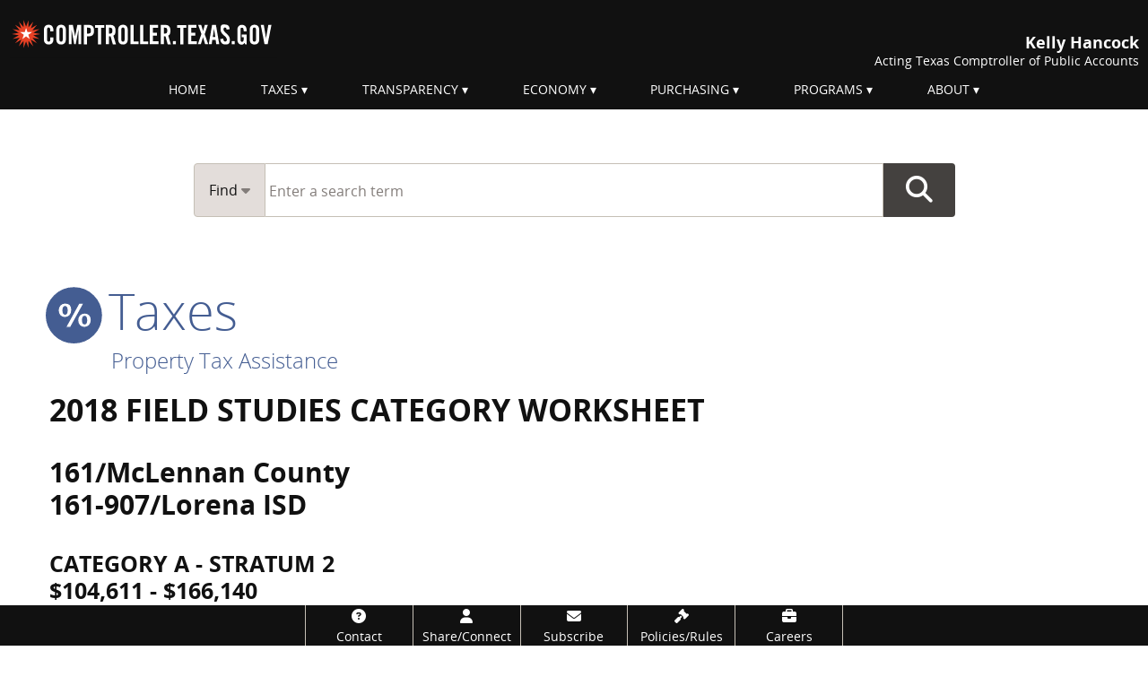

--- FILE ---
content_type: text/html; charset=UTF-8
request_url: https://comptroller.texas.gov/auto-data/PT2/PVS/2018F/1611619071H.php
body_size: 40726
content:
 <!DOCTYPE html><html lang ="en" class="no-js"><head> 	<meta http-equiv="X-UA-Compatible" content="IE=edge">
	<meta charset="utf-8">
	<meta name="viewport" content="width=device-width, initial-scale=1.0" >
	<meta name="author" content="Texas Comptroller of Public Accounts">
	<meta name="description" content="                                    ">
	<meta name="modifiedDate" content="YYYY-MM-DD">
	<meta name="modifiedBy" content="ABCD">
    <meta name="division" content="division code">
    	<meta name="category" content="taxes">


	
    <title>2018 Field Studies Category Worksheet</title>
	<!-- Google Tag Manager -->
<script>(function(w,d,s,l,i){w[l]=w[l]||[];w[l].push({'gtm.start':
new Date().getTime(),event:'gtm.js'});var f=d.getElementsByTagName(s)[0],
j=d.createElement(s),dl=l!='dataLayer'?'&l='+l:'';j.async=true;j.src=
'//www.googletagmanager.com/gtm.js?id='+i+dl;f.parentNode.insertBefore(j,f);
})(window,document,'script','dataLayer','GTM-W8H2LJ');</script>
<!-- End Google Tag Manager -->
	<link rel="icon" type="image/x-icon" href="/images/favicon.ico">
	<link rel="shortcut icon"  type="image/x-icon" href="/images/favicon.ico">

	<!--link rel="apple-touch-icon-precomposed" sizes="144×144" href="">
	<link rel="apple-touch-icon-precomposed" sizes="114×114" href="">
	<link rel="apple-touch-icon-precomposed" href=""-->
	<link rel="stylesheet" href="/dist/css/core.min.1760704333.css" media="screen">
    <link rel="stylesheet" href="/dist/css/others/tablesorter/theme-ctg.min.1732221083.css">
		<link rel="stylesheet" href="/dist/css/section/taxes.min.1662665741.css">
		<link rel="stylesheet" href="/dist/css/print.min.1668722556.css" media="print">
	
	<link rel="stylesheet" href="https://cdnjs.cloudflare.com/ajax/libs/motion-ui/2.0.3/motion-ui.min.css" 
	integrity="sha512-JS71dBXAy3tO3oxhBhOgVR3OwEqjlt7dwxhC5i2jIDUZ2P4H9E1IAvqEV9V0ZgrKhOgqluaQgYfoOjDUPCdMbw==" 
	crossorigin="anonymous" 
	referrerpolicy="no-referrer">
	
		<link rel="stylesheet" href="https://cdnjs.cloudflare.com/ajax/libs/font-awesome/6.5.1/css/all.min.css">
	
	<script src="/dist/js/others/jquery.min.1662665743.js"></script>
    <script src="/dist/js/core.min.1676586511.js"></script>
</head> <body> 
<!-- page top -->
<!-- Google Tag Manager noscript -->
<noscript><iframe title="iframe for Google Tag Manager no script" src="//www.googletagmanager.com/ns.html?id=GTM-W8H2LJ"
height="0" width="0" style="display:none;visibility:hidden"></iframe></noscript>
<!-- End Google Tag Manager noscript -->
<div class="to-top"><i class="fa fa-chevron-up fa-2x"></i></div>
<div class="off-canvas-wrapper"><div class="off-canvas-wrapper-inner" data-off-canvas-wrapper>
<!--googleoff: all-->
<a class="show-on-focus" href="#skipnav">Skip navigation</a>
<header class="global-banner">
<div class="clearfix hide-for-print">
  <div class="show-for-large global-banner-logo">
    <a href="/"><img src="/images/logos/header-logo-111.svg" alt="comptroller.texas.gov"></a>
  </div>
  <div class="show-for-large global-banner-text">
      <div class="comptroller">Kelly Hancock</div>
        <div class="text">Acting Texas Comptroller of Public Accounts</div> 
  </div>
  </div>

  <div class="row collapse small-expand title-bar hide-for-large align-middle hide-for-print">
  <div class="shrink column text-left">
    <div class="global-banner-logo">
      <a href="/"><img src="/images/logos/header-logo-111.svg" alt="comptroller.texas.gov"></a>
    </div>
    <div class="global-banner-text">
      <div class="comptroller">Kelly Hancock</div>
         <div class="text">Acting Texas Comptroller of Public Accounts</div>
    </div>
  </div>
  <div class="column text-right">
    <button class="button sidemenu-button" type="button" data-toggle="offCanvasRight"><i class="fa fa-bars"></i><span class="show-for-sr">Menu</span></button>
  </div>
</div>
<div class="row collapse show-for-print">
  <div class="column text-left">
    <div class="global-banner-logo">
      <img src="/images/logos/header-logo-111.svg" alt="comptroller.texas.gov">
    </div>
    <div class="global-banner-text align-right">
      <div class="comptroller">Kelly Hancock</div>
         <div class="text">Acting Texas Comptroller of Public Accounts</div>
    </div>
  </div>
  <div class="column text-right">
    <button class="button sidemenu-button" type="button" data-toggle="offCanvasRight"><i class="fa fa-bars"></i><span class="show-for-sr">Menu</span></button>
  </div>
</div>
</header>
<!--googleon: all-->
<div class="off-canvas position-right hide-for-large" id="offCanvasRight" data-off-canvas data-position="right">
<!--menu for both medium and small screen-->
<!--googleoff: all-->
<button class="close-button" aria-label="Close menu" type="button" data-close><span aria-hidden="true">&times;</span></button>
<ul class="vertical menu" aria-label="Main menu">
    <li><a href="/" class="level1">Home</a></li>
    <li><a href="/taxes/" class="level1">Taxes</a></li>
    <li><a href="/transparency/" class="level1">Transparency</a></li>
    <li><a href="/economy/" class="level1">Economy</a></li>
    <li><a href="/purchasing/" class="level1">Purchasing</a></li>
    <li><a href="/programs/" class="level1">Programs</a></li>
    <li><a href="/about/" class="level1">About</a></li>
</ul>
<!--googleon: all-->    
<!--end menu for both large and small screen-->
</div>
<div class="off-canvas-content" data-off-canvas-content>
<div class="main-menu-section show-for-large"><div class="row collapse"><div class="columns small-12"><!--menu for both large and small screen-->
<nav class="main-menu" role="navigation" aria-label="Main Menu">
<ul class="dropdown menu align-center" data-dropdown-menu>
	<li class="parent"><a href="/" class="level1" >Home</a></li>

	<li class="parent"><a href="/taxes/" onclick="return false;" class="level1 dropdown" data-toggle="taxes">Taxes</a>
		<div class="show-for-large dropdown-pane" id="taxes" data-hover="true" data-hover-pane="true" data-auto-focus="false" data-dropdown>
			<div class="row">
    <div class="columns large-3 medium-6 small-12"><svg class="subcat-icon" version="1.1"  xmlns="http://www.w3.org/2000/svg" xmlns:xlink="http://www.w3.org/1999/xlink" x="0px" y="0px"
	 viewBox="0 0 80 80" style="enable-background:new 0 0 80 80;" xml:space="preserve">

	<path class="st0" d="M39,32.1L39,32.1c-1.4,0-1.9,1.5-1.9,3.5c0,2,0.6,3.4,1.9,3.4c1.2,0,1.8-1.2,1.8-3.4
		C40.8,33.6,40.3,32.1,39,32.1z"/>
	<path class="st0" d="M55,41L55,41c-1.4,0-1.9,1.5-1.9,3.5c0,2,0.6,3.4,1.9,3.4c1.2,0,1.8-1.2,1.8-3.5
		C56.8,42.4,56.3,41,55,41z"/>
	<path class="st0" d="M72.9,38.9c-0.4-1.8-3-4.7-3-4.7L69.3,25c0,0-5.1-1.8-7.7-1c-2.5,0.8-9.9,0.6-11.7,0.3
		c-1.7-0.3-7.2-1.9-10.7-3.3L39,9.6L24.5,9.7l0.1,25.2L7,34.5c0,0-0.1,1.1,0.5,1.5c0.6,0.3,5.1,5.8,5.6,5.9c0.4,0.1,1.9,0.9,2.4,1.9
		c0.4,1,0.3,3.5,1,4.4c0.8,1,6.1,4,7.2,4.1c1.1,0.1,2.7-3.9,3.9-4.1c1.2-0.2,4.4-0.3,6.2,1.5c1.7,1.8,3.3,4.4,4.1,5.8
		c0.8,1.5,2.6,2.5,3.7,4.4c1.1,1.8,1.8,6.4,2.9,7.1c1,0.8,7.4,2.8,8.5,3.1c1.1,0.3,2,0,1.6-0.9c-0.4-0.9-1.9-5.1-1.5-7.4
		c0.4-2.3,3.9-5.9,6.2-7.4c2.3-1.5,4.4-2.2,5.7-3.4c1.2-1.2,2.4-1.8,3.8-2.7c1.4-0.9,2.7-1.4,2.7-1.4S73.4,40.7,72.9,38.9z
		 M38.9,42.1c-3.5,0-6.1-2.6-6.1-6.4C32.7,32,35,29,39,29h0c3.9,0,6.1,2.9,6.1,6.3C45.1,39.7,42.1,42.1,38.9,42.1z M42.4,51h-3.1
		l12.2-22h3L42.4,51z M54.9,51c-3.5,0-6.1-2.6-6.1-6.5c0-3.6,2.3-6.7,6.3-6.7h0c3.9,0,6.1,2.9,6.1,6.3C61.2,48.6,58.2,51,54.9,51z"
		/>

</svg>
    <h2 class="smaller show-in-menu-only"><a href="/taxes/"><i class="fa fa-location-arrow"></i>&nbsp;Taxes Home</a></h2> 
        <h2 class="smaller">Texas Taxes</h2>
        <ul class="no-bullet">
            <li><a href="/taxes/sales/">Sales Tax</a></li>
                <li class="indent"><a href="/taxes/permit/">Sales Tax Permit Application</a></li>	
            <li><a href="/taxes/franchise/">Franchise Tax</a></li>
               <li class="indent"><a href="/taxes/franchise/coas-instructions.php">Search Account Status</a></li>
                <li class="indent main-only"><a href="/taxes/franchise/reinstate-terminate.php">Terminate or Reinstate a Business</a></li>
            <li><a href="/taxes/motor-vehicle/">Motor Vehicle Taxes and Surcharges</a></li> 
            <li><a href="/taxes/property-tax/">Property Tax Assistance</a></li>
            <li><a href="/taxes/a-to-z.php">All Taxes and Fees</a></li>
			<li><a href="/taxes/topics/">Tax Information by Topic</a></li>
        </ul>
        
    </div>
    <div class="columns large-3 medium-6 small-12"><svg class="subcat-icon" version="1.1"  xmlns="http://www.w3.org/2000/svg" xmlns:xlink="http://www.w3.org/1999/xlink" x="0px" y="0px"
	 viewBox="0 0 80 80" style="enable-background:new 0 0 80 80;" xml:space="preserve">

<path class="st0" d="M34.6,20.9v5.4h-9.4v-3.1h4.5v-4.9c0-1.2,1-2.2,2.2-2.2h16c1.2,0,2.2,1,2.2,2.2v4.9h4.5v3.1h-9.4
	v-5.4H34.6L34.6,20.9z M67.3,64V41.9H55.7v-1.8c4.8,0,9.6,0,14.5,0c0-3.3,0-6.5,0-9.1c0-2-1-3.2-3-3.2H12.9c-2,0-3.1,1.2-3,3.2
	c0,2.6,0,5.8,0,9.1c4.9,0,9.8,0,14.7,0v1.8H12.7V64H67.3L67.3,64z M46.3,49.1l3.1,0.8l1.7,1.7l0.3,1l0.6,2.3l-0.5,0.5l-2.8-2.8
	c-0.2-0.2-0.4-0.2-0.6,0l-2.1,2.1c-0.2,0.2-0.2,0.4,0,0.6l2.8,2.8l-0.5,0.5L46,57.8l-1-0.3l-1.7-1.7l-0.8-3.1
	c-3.4-3.4-6.2-6.2-9.6-9.6l-3.1-0.8l-1.7-1.7l-0.9-3.2l0.5-0.5l2.8,2.8c0.2,0.2,0.4,0.2,0.6,0l2.1-2.1c0.2-0.2,0.2-0.4,0-0.6
	l-2.8-2.8l0.5-0.5l3.2,0.9l1.7,1.7l0.8,3.1l2.9,2.9l3-3l-2.7-2.7l1.9-1.9l4.2,0.5l6.8,6.8L49,45.7L46.2,43l-3,3L46.3,49.1L46.3,49.1
	z M38.5,50.7l-7.4,7.4l-3.6-3.6l7.4-7.4L38.5,50.7z"/>
</svg>
        <h2 class="smaller">Taxpayer Resources</h2>
        <ul class="no-bullet">
            <li><a href="/taxes/waivers/">Penalty Waivers</a></li>
            <li><a href="/taxes/exempt/">Exempt Organizations</a></li>
            <li><a href="/taxes/letters-rulings/">General Information Letters and Private Letter Rulings</a></li>
            <li><a href="/taxes/refunds/">Refund Information</a></li>
            <li><a href="/taxes/publications/">Publications</a></li>
			<li><a href="/taxes/faqs/">Frequently Asked Questions</a></li>
            <li><a href="/taxes/training/">Tax Training Resources</a></li>
            <li><a href="/taxes/other-sites.php">Other Tax-Related Sites</a></li>
            <li><a href="/taxes/audit/">Audit</a></li>
        </ul>
    </div>
    <div class="columns large-3 medium-6 small-12"> <svg class="subcat-icon" version="1.1"  xmlns="http://www.w3.org/2000/svg" xmlns:xlink="http://www.w3.org/1999/xlink" x="0px" y="0px"
	 viewBox="-255 347 100 100" style="enable-background:new -255 347 100 100;" xml:space="preserve">
<style type="text/css">
	.st1{fill:#FFFFFF;}
</style>

	
			
					<path class="st1" d="M-188.2,422.2c0,0-3.8,0-11.8-3.4c-12-5.1-18.5-9.3-26.8-12.5c-10-4-13.9-4.7-13.9-4.7
						l10.5-24.9c0,0,4.1-0.1,12.9,3.5c10.1,4.2,17.1,9.5,26.3,12.6c9.2,3.1,12.6,4.3,12.6,4.3L-188.2,422.2z"/>
					<path class="st0" d="M-186.8,424.4h-1.5c-0.4,0-4.5-0.1-12.6-3.5c-6.3-2.6-11.1-5.1-15.4-7.2
						c-4-2-7.5-3.8-11.4-5.3c-9.6-3.8-13.4-4.6-13.5-4.6l-2.6-0.5l1-2.5l11-26.2h1.4l0,0c0.9,0,5.2,0.2,13.8,3.7
						c4.7,1.9,8.7,4.1,12.6,6.2c4.5,2.4,8.7,4.7,13.6,6.4l14.8,5L-186.8,424.4L-186.8,424.4z M-237.8,400.2c2.2,0.6,6,1.9,11.7,4.1
						c4.1,1.6,7.8,3.5,11.7,5.5c4.2,2.1,8.9,4.5,15.1,7.1c4.7,2,7.9,2.7,9.6,3l8.4-21.5l-10.5-3.5c-5.2-1.8-9.6-4.1-14.3-6.6
						c-3.8-2-7.6-4.1-12.2-6c-5.4-2.2-8.9-3-10.7-3.2L-237.8,400.2L-237.8,400.2z"/>
				
			
				
					<path class="st1" d="M-178.9,417.3c0,0-3.8,0-11.8-3.4c-12-5.1-18.5-9.3-26.8-12.5c-10-4-13.9-4.7-13.9-4.7
						l10.5-24.9c0,0,4.1-0.1,12.9,3.5c10.1,4.2,17.1,9.5,26.3,12.6s12.6,4.3,12.6,4.3L-178.9,417.3z"/>
					<path class="st0" d="M-177.5,419.5h-1.5c-0.4,0-4.5-0.1-12.6-3.5c-6.3-2.6-11.1-5.1-15.4-7.2
						c-4-2-7.5-3.8-11.4-5.3c-9.6-3.8-13.4-4.6-13.5-4.6l-2.6-0.5l1-2.5l11-26.2h1.4l0,0c0.9,0,5.2,0.2,13.8,3.7
						c4.7,1.9,8.7,4.1,12.6,6.2c4.5,2.4,8.7,4.7,13.6,6.4l14.8,5L-177.5,419.5L-177.5,419.5z M-228.5,395.3c2.2,0.6,6,1.9,11.7,4.1
						c4.1,1.6,7.8,3.5,11.8,5.5c4.2,2.1,8.9,4.5,15.1,7.1c4.7,2,7.9,2.7,9.6,3l8.4-21.5l-10.5-3.5c-5.2-1.8-9.6-4.1-14.3-6.6
						c-3.8-2-7.6-4.1-12.2-6c-5.4-2.2-8.9-3-10.7-3.2L-228.5,395.3L-228.5,395.3z"/>
			
				<path class="st0" d="M-189.6,398c-1.8,5.4-7.7,8.3-13.2,6.5c-5.4-1.8-8.3-7.7-6.5-13.2c1.8-5.4,7.7-8.4,13.2-6.5
					C-190.7,386.7-187.8,392.6-189.6,398z"/>
			
					<path class="st1" d="M-200.4,400.3l-0.7,2l-1.8-0.6l0.7-2c-1.3-0.5-2.3-1.3-2.3-1.3l0.6-1.9
						c0,0,1.6,1.1,2.6,1.4c1,0.3,1.7,0.3,2-0.6c0.3-0.7-0.5-1.5-1.1-2.1l-0.6-0.7c-0.6-0.7-1.6-2-1.1-3.5c0.5-1.6,2.1-2.1,3.8-1.8
						l0.7-2.1l1.8,0.6l-0.7,2c1.3,0.5,1.9,1.2,1.9,1.2l-0.6,1.8c0,0-1.2-1-2.4-1.4c-1-0.3-1.6-0.1-1.7,0.5c-0.2,0.7,0.3,1.2,0.9,1.9
						l0.6,0.7c0.9,1,1.9,2.1,1.3,3.7C-197.2,400.2-198.8,400.5-200.4,400.3z"/>
				
</svg>
        <h2 class="smaller">File and Pay</h2>
        <ul class="no-bullet">
		
          <li><a href="/taxes/file-pay/">File and Pay</a></li>
            
            <li><a href="/taxes/file-pay/about-webfile.php">About Webfile</a></li>
            
            <li class="indent"><a href="https://security.app.cpa.state.tx.us/">eSystems/Webfile Login</a></li>
             <li class="indent"><a href="/taxes/file-pay/about-webfile.php#videos"><i class="fa fa-video-camera"></i>  Webfile Videos</a></li>
              <li><a href="/taxes/file-pay/edi/">EDI Filing</a></li>
            <li><a href="/taxes/forms/">Forms</a></li>
			<li><a href="/taxes/file-pay/due-dates.php">Due Dates</a></li>
            <li><a href="/web-forms/manage-account/">Make Account Changes</a></li>
            <li><a href="/taxes/file-pay/virtual-field-office.php">Virtual Field Office</a></li>
        </ul>
    </div>
    <div class="columns large-3 medium-6 small-12"><svg class="subcat-icon" version="1.1"  xmlns="http://www.w3.org/2000/svg" xmlns:xlink="http://www.w3.org/1999/xlink" x="0px" y="0px"
	 viewBox="0 0 80 80" style="enable-background:new 0 0 80 80;" xml:space="preserve">

		<path class="st0" d="M35.1,19.7c0-0.6,0.1-1.1,0.3-1.6H17.7c-0.9,0-1.6,0.7-1.6,1.6c0,0.9,0.7,1.6,1.6,1.6h17.6
			C35.2,20.8,35.1,20.3,35.1,19.7z"/>
		<path class="st0" d="M62.7,18.1H45.1c0.2,0.5,0.3,1,0.3,1.6s-0.1,1.1-0.3,1.6h17.6c0.9,0,1.6-0.7,1.6-1.6
			C64.3,18.8,63.6,18.1,62.7,18.1z"/>
		<path  class="st0" d="M40.2,24.9c-1.4,0-2.7-0.6-3.7-1.6v41.1h7.4V23.3C43,24.3,41.7,24.9,40.2,24.9z"/>
	
	<path class="st0" d="M40.2,26.7c-3.8,0-7-3.1-7-7s3.1-7,7-7s7,3.1,7,7S44.1,26.7,40.2,26.7z M40.2,16.4
		c-1.8,0-3.3,1.5-3.3,3.3c0,1.8,1.5,3.3,3.3,3.3s3.3-1.5,3.3-3.3C43.5,17.9,42,16.4,40.2,16.4z"/>
	<path  class="st0" d="M17.3,22.4L7.2,41.3c1.1,4.5,5.2,7.9,10.1,7.9c4.9,0,9-3.4,10.1-7.9L17.3,22.4z M10,41.3
		l7.3-13.7c0,0,6.3,11.8,7.3,13.7H10z"/>
	<path  class="st0" d="M62.7,22.4L52.6,41.3c1.1,4.5,5.2,7.9,10.1,7.9c4.9,0,9-3.4,10.1-7.9L62.7,22.4z M55.3,41.3
		l7.3-13.7c0,0,6.3,11.8,7.3,13.7H55.3z"/>
	<path  class="st0" d="M59.3,69.3c-4.5-4.4-11.4-7.2-19.1-7.2s-14.6,2.8-19.1,7.2H59.3z"/>

</svg>
        <h2 class="smaller">Tax Rules and Laws</h2>
        <ul class="no-bullet">
            <li><a href="/taxes/resources/rule-index.php">Rules by Subject Matter</a></li>
            <li><a href="http://www.statutes.legis.state.tx.us/">Search Texas Laws</a></li>
            <li><a href="http://www.statutes.legis.state.tx.us/?link=TX">Texas Tax Code</a></li>
            <li><a href="https://texas-sos.appianportalsgov.com/rules-and-meetings?interface=VIEW_TAC">Rules &ndash; Texas Administrative Code</a></li>
            <li><a href="https://star.comptroller.texas.gov/">State Tax Automated Research (STAR) System</a></li>
            <li><a href="/taxes/practitioners-corner.php">Practitioners' Corner</a></li>
        </ul>
    </div>
</div>		</div>
	</li>

	<li class="parent"><a href="/transparency/"  onclick="return false;" class="level1 dropdown" data-toggle="transparency">Transparency</a>
		<div class="show-for-large dropdown-pane" id="transparency" data-hover="true" data-hover-pane="true" data-auto-focus="false" data-dropdown>
		<div class="row">
	<div class="columns medium-3 small-12">
	<h2 class="smaller show-in-menu-only">
			<a href="/transparency/"><i class="fa fa-location-arrow"></i>&nbsp;Transparency Home</a>
		</h2>
		<a href="/transparency/revenue/">
<svg class="subcat-icon" version="1.1"  xmlns="http://www.w3.org/2000/svg" xmlns:xlink="http://www.w3.org/1999/xlink" x="0px" y="0px"
	 viewBox="-255 347 100 100" style="enable-background:new -255 347 100 100;" xml:space="preserve">
<style type="text/css">
	.st1{fill:#FFFFFF;}
</style>

	
			
					<path class="st1" d="M-188.2,422.2c0,0-3.8,0-11.8-3.4c-12-5.1-18.5-9.3-26.8-12.5c-10-4-13.9-4.7-13.9-4.7
						l10.5-24.9c0,0,4.1-0.1,12.9,3.5c10.1,4.2,17.1,9.5,26.3,12.6c9.2,3.1,12.6,4.3,12.6,4.3L-188.2,422.2z"/>
					<path class="st0" d="M-186.8,424.4h-1.5c-0.4,0-4.5-0.1-12.6-3.5c-6.3-2.6-11.1-5.1-15.4-7.2
						c-4-2-7.5-3.8-11.4-5.3c-9.6-3.8-13.4-4.6-13.5-4.6l-2.6-0.5l1-2.5l11-26.2h1.4l0,0c0.9,0,5.2,0.2,13.8,3.7
						c4.7,1.9,8.7,4.1,12.6,6.2c4.5,2.4,8.7,4.7,13.6,6.4l14.8,5L-186.8,424.4L-186.8,424.4z M-237.8,400.2c2.2,0.6,6,1.9,11.7,4.1
						c4.1,1.6,7.8,3.5,11.7,5.5c4.2,2.1,8.9,4.5,15.1,7.1c4.7,2,7.9,2.7,9.6,3l8.4-21.5l-10.5-3.5c-5.2-1.8-9.6-4.1-14.3-6.6
						c-3.8-2-7.6-4.1-12.2-6c-5.4-2.2-8.9-3-10.7-3.2L-237.8,400.2L-237.8,400.2z"/>
				
			
				
					<path class="st1" d="M-178.9,417.3c0,0-3.8,0-11.8-3.4c-12-5.1-18.5-9.3-26.8-12.5c-10-4-13.9-4.7-13.9-4.7
						l10.5-24.9c0,0,4.1-0.1,12.9,3.5c10.1,4.2,17.1,9.5,26.3,12.6s12.6,4.3,12.6,4.3L-178.9,417.3z"/>
					<path class="st0" d="M-177.5,419.5h-1.5c-0.4,0-4.5-0.1-12.6-3.5c-6.3-2.6-11.1-5.1-15.4-7.2
						c-4-2-7.5-3.8-11.4-5.3c-9.6-3.8-13.4-4.6-13.5-4.6l-2.6-0.5l1-2.5l11-26.2h1.4l0,0c0.9,0,5.2,0.2,13.8,3.7
						c4.7,1.9,8.7,4.1,12.6,6.2c4.5,2.4,8.7,4.7,13.6,6.4l14.8,5L-177.5,419.5L-177.5,419.5z M-228.5,395.3c2.2,0.6,6,1.9,11.7,4.1
						c4.1,1.6,7.8,3.5,11.8,5.5c4.2,2.1,8.9,4.5,15.1,7.1c4.7,2,7.9,2.7,9.6,3l8.4-21.5l-10.5-3.5c-5.2-1.8-9.6-4.1-14.3-6.6
						c-3.8-2-7.6-4.1-12.2-6c-5.4-2.2-8.9-3-10.7-3.2L-228.5,395.3L-228.5,395.3z"/>
			
				<path class="st0" d="M-189.6,398c-1.8,5.4-7.7,8.3-13.2,6.5c-5.4-1.8-8.3-7.7-6.5-13.2c1.8-5.4,7.7-8.4,13.2-6.5
					C-190.7,386.7-187.8,392.6-189.6,398z"/>
			
					<path class="st1" d="M-200.4,400.3l-0.7,2l-1.8-0.6l0.7-2c-1.3-0.5-2.3-1.3-2.3-1.3l0.6-1.9
						c0,0,1.6,1.1,2.6,1.4c1,0.3,1.7,0.3,2-0.6c0.3-0.7-0.5-1.5-1.1-2.1l-0.6-0.7c-0.6-0.7-1.6-2-1.1-3.5c0.5-1.6,2.1-2.1,3.8-1.8
						l0.7-2.1l1.8,0.6l-0.7,2c1.3,0.5,1.9,1.2,1.9,1.2l-0.6,1.8c0,0-1.2-1-2.4-1.4c-1-0.3-1.6-0.1-1.7,0.5c-0.2,0.7,0.3,1.2,0.9,1.9
						l0.6,0.7c0.9,1,1.9,2.1,1.3,3.7C-197.2,400.2-198.8,400.5-200.4,400.3z"/>
				
</svg>
		<h2 class="smaller">
			Revenue and Spending
		</h2>
		</a> 
		<ul class="no-bullet">
			
			<li><a href="/transparency/revenue/contracts.php">Contracts </a></li>
			<li><a href="/transparency/revenue/watch/">Monthly Revenue Watch</a></li>
            <li><a href="/transparency/revenue/severance.php">Severance Taxes</a></li>
                	<li><a href="/transparency/revenue/sources.php">Sources of Revenue Guide</a></li>
			<li><a href="/transparency/revenue/docs/96-1774.pdf">Taxes of Texas: A Field Guide <span class="file-info">(PDF)</span></a></li>
		</ul>
	</div>
	<div class="column large-3 medium-6  small-12">
		<a href="/transparency/budget/">
<svg class="subcat-icon" version="1.1"  xmlns="http://www.w3.org/2000/svg" xmlns:xlink="http://www.w3.org/1999/xlink" x="0px" y="0px"
	 viewBox="-265 357 80 80" style="enable-background:new -265 357 80 80;" xml:space="preserve">
<style type="text/css">
		.st1{fill:#FFFFFF;}
</style>
<path class="st0" d="M-199.4,389.4l7.9-3.1l-3.8-3.6l0.7-6.8l-8.3,3.7c0,0-0.6,2.3-0.8,4.1c-0.6,0.3-1.2,0.6-1.8,0.9
		c-3.8-7.7-11.8-13.1-21-13.1c-12.9,0-23.3,10.4-23.3,23.3c0,12.9,10.4,23.3,23.3,23.3c12.9,0,23.3-10.4,23.3-23.3
		c0-2.3-0.3-4.6-0.9-6.7c0.7-0.3,1.4-0.6,2-0.8C-200.9,388.3-199.4,389.4-199.4,389.4z M-207.9,394.9c0.1,10.2-8.3,18.6-18.6,18.6
		s-18.6-8.3-18.6-18.6c0-10.3,8.3-18.6,18.6-18.6c7.3,0,13.6,4.2,16.7,10.4c-0.8,0.4-1.6,0.8-2.4,1.1c-0.5,0.2-1,0.5-1.5,0.7
		c-2.3-4.7-7.1-7.9-12.8-7.9c-7.9,0-14.2,6.4-14.2,14.2c0,7.9,6.4,14.2,14.2,14.2c7.9,0,14.2-6.4,14.2-14.2c0-1.1-0.1-2.2-0.3-3.2
		c0.6-0.3,1.3-0.5,1.9-0.8c0.7-0.3,1.4-0.6,2.1-0.8C-208.1,391.5-207.9,393.2-207.9,394.9z M-221.7,392.4c-0.9-1.8-2.7-3-4.8-3
		c-3,0-5.4,2.4-5.4,5.4s2.4,5.4,5.4,5.4c2.9,0,5.2-2.3,5.4-5.1l0,0c1.2-0.5,2.7-1.1,4.3-1.8c0.1,0.5,0.1,1,0.1,1.6
		c0.1,5.4-4.3,9.8-9.8,9.8c-5.4,0-9.8-4.4-9.8-9.8s4.4-9.8,9.8-9.8c3.8,0,7.1,2.2,8.7,5.4C-219.2,391.2-220.5,391.8-221.7,392.4z"/>
		
	

</svg>
		<h2 class="smaller">
			Budget and<br>
			Finance
		</h2>
		</a> 
		<ul class="no-bullet">
			<li><a href="/transparency/reports/">Financial Reports and Forecasts</a></li>
			<li><a href="/transparency/budget/primer.php">Budget Process Primer</a></li>
			<li><a href="/transparency/budget/investments.php">Texas Investments</a></li>
			<li><a href="/transparency/budget/acfr-faq.php">Understanding the ACFR</a></li>
			<li><a href="/transparency/budget/docs/cash-and-acfr.pdf">Cash Report and ACFR <span class="file-info">(PDF)</span></a></li>
		</ul>
	</div>
	<div class="column large-3 medium-6  small-12">
		<a href="/transparency/open-data/">

<svg class="subcat-icon" version="1.1" xmlns="http://www.w3.org/2000/svg" xmlns:xlink="http://www.w3.org/1999/xlink" x="0px" y="0px"
	 viewBox="0 0 80 80" style="enable-background:new 0 0 80 80;" xml:space="preserve">


	<path class="st0" d="M23.7,49.8c-0.3,0-0.5,0-0.8,0c-4.6-0.4-8-4.2-8-8.7c0-0.2,0-0.3,0-0.5c0-0.3-0.2-0.4-0.3-0.1
		c-0.7,1-1.1,2.2-1.2,3.5c0,0.2,0,0.4,0,0.7c0,3.9,3,7.3,7,7.6c0.2,0,0.5,0,0.7,0c2.2,0,4.3-1,5.7-2.6c0.2-0.2,0-0.4-0.2-0.3
		C25.6,49.6,24.6,49.8,23.7,49.8z"/>
	<path  class="st0" d="M69.7,33.3C67,30.9,63.2,28,63.2,28h0c-2.1-1.7-4.8-2.7-7.7-2.7l-2.9-2.9v0
		c-1.2-1.3-2.9-2-4.8-1.8c-2.3,0.2-4.2,1.7-5,3.7c-0.8-0.5-1.7-0.8-2.7-0.8c-1,0-1.9,0.3-2.6,0.8c-0.8-2-2.7-3.5-4.9-3.7
		c-1.9-0.2-3.6,0.6-4.8,1.8l0,0l-2.9,2.9c-2.9,0-5.6,1-7.7,2.7h0c0,0-3.7,2.9-6.5,5.3c-2.7,2.4-4.5,5.9-4.8,9.9
		c0,0.4-0.1,0.9-0.1,1.4c0,7.9,6,14.6,14,15.3c0.5,0,0.9,0.1,1.3,0.1c7.5,0,13.9-5.4,15.1-12.8c1.2,0.7,2.5,1.1,3.9,1.1
		c1.5,0,2.9-0.4,4.1-1.1c1.2,7.4,7.6,12.9,15.1,12.9c0.5,0,0.9,0,1.4-0.1c8-0.7,14-7.4,14-15.3c0-0.4,0-0.9-0.1-1.4
		C74.2,39.3,72.4,35.7,69.7,33.3z M31.2,45.4c-0.5,5.3-5,9.4-10.2,9.4c-0.3,0-0.6,0-0.9,0c-5.3-0.5-9.4-5-9.4-10.2
		c0-0.3,0-0.6,0-0.9c0.5-5.4,5-9.4,10.2-9.4c0,0,0,0,0,0c0.3,0,0.6,0,0.9,0c5.4,0.5,9.4,5,9.4,10.2C31.3,44.8,31.2,45.1,31.2,45.4
		L31.2,45.4z M40,44.2c-2.3,0-4.1-1.8-4.1-4.1c0-2.3,1.8-4.1,4.1-4.1c2.3,0,4.1,1.8,4.1,4.1C44.1,42.4,42.3,44.2,40,44.2z
		 M60.1,54.8c-0.3,0-0.6,0-0.9,0c-5.3,0-9.8-4-10.2-9.4h0c0-0.3,0-0.6,0-0.9c0-5.3,4-9.8,9.4-10.2c0.3,0,0.6,0,0.9,0c0,0,0,0,0,0
		c5.3,0,9.8,4,10.2,9.4c0,0.3,0,0.6,0,0.9C69.5,49.8,65.5,54.3,60.1,54.8z"/>
	<path  class="st0" d="M61.9,49.8c-0.3,0-0.5,0-0.8,0c-4.6-0.4-8-4.2-8-8.7c0-0.2,0-0.3,0-0.5c0-0.3-0.2-0.4-0.3-0.1
		c-0.7,1-1.1,2.2-1.2,3.5c0,0.2,0,0.4,0,0.7c0,3.9,3,7.3,7,7.6c0.2,0,0.5,0,0.7,0c2.2,0,4.3-1,5.7-2.6c0.2-0.2,0-0.4-0.2-0.3
		C63.8,49.6,62.9,49.8,61.9,49.8z"/>

</svg>
		<h2 class="smaller">
			Open Data Tools and Information
		</h2>
		</a> 
		<ul class="no-bullet">
			<li><a href="/transparency/reports/">Analysis and Reports</a></li>
			<li><a href="/transparency/open-data/dashboards.php">Dashboards</a></li>
			<li><a href="/application.php/pension">Pension Search Tool</a></li>
			<li><a href="/transparency/open-data/search-datasets/">Search Datasets</a></li>
            <li><a href="https://data-secure.comptroller.texas.gov/home/login">Secure Information and File Transfer (SIFT)</a></li>
		</ul>
	</div>
	<div class="column large-3 medium-6  small-12">
		<a href="/transparency/local/">

<svg class="subcat-icon" version="1.1" xmlns="http://www.w3.org/2000/svg" xmlns:xlink="http://www.w3.org/1999/xlink" x="0px" y="0px"
	 viewBox="-272 364 66 66" style="enable-background:new -272 364 66 66;" xml:space="preserve">

	<rect  x="-253.2" y="395.3" class="st0" width="28.5" height="4.6"/>
	<rect  x="-253.2" y="401.7" class="st0" width="28.5" height="2.6"/>
	
		<rect  x="-224.8" y="404.3" class="st0" width="7" height="11.9"/>
		<rect  x="-260.2" y="404.3" class="st0" width="7" height="11.9"/>
		<rect  x="-230" y="404.3" class="st0" width="2.6" height="11.9"/>
		<rect  x="-235.1" y="404.3" class="st0" width="2.6" height="11.9"/>
		<rect  x="-240.3" y="404.3" class="st0" width="2.6" height="11.9"/>
		<rect  x="-245.5" y="404.3" class="st0" width="2.6" height="11.9"/>
		<rect  x="-250.7" y="404.3" class="st0" width="2.6" height="11.9"/>

	<path  class="st0" d="M-228.9,397.5c0,0,0-3.5,0-5.6c0-5.6-4.5-10.1-10.1-10.1c-5.6,0-10.1,4.5-10.1,10.1
		c0,2.1,0,5.6,0,5.6H-228.9z"/>
	<rect  x="-242" y="379.6" class="st0" width="5.9" height="3"/>

		<rect  x="-239.1" y="373" class="st0" width="0.7" height="7.7"/>
		<rect  x="-238.8" y="373" class="st0" width="3.7" height="2.3"/>

	<rect  x="-262.6" y="415.6" class="st0" width="47.2" height="3.4"/>
	<rect  x="-264.4" y="418.7" class="st0" width="50.8" height="2.3"/>

</svg>
		<h2 class="smaller">
			Local Governments
		</h2>
		</a> 
		<ul class="no-bullet">
			<li><a href="/transparency/local/hb103/">Bond, Tax and Project Database (HB103)</a></li>
			<li><a href="/transparency/local/eminent-domain/">Eminent Domain</a></li>
			<li><a href="/transparency/local/hotel-reporting/">Hotel Occupancy Tax</a></li>
			<li><a href="/transparency/local/hb1378/">Local Government Debt</a></li>
			<li><a href="/transparency/local/sheriffs/">Sheriffs' and Constables' Fees</a></li>
			<li><a href="/transparency/local/sb625/">SPD Financials and Taxes </a></li>
			<li><a href="/transparency/local/allocations/">Tax Allocation Summaries</a></li>
			<li><a href="/transparency/local/stars/">Transparency Stars</a></li>
			<li><a href="/transparency/local/reports-tools.php">Reports and Tools</a></li>
		</ul>
	</div>
</div>
		</div>
	</li>

	<li class="parent"><a href="/economy/"  onclick="return false;" class="level1 dropdown" data-toggle="economy">Economy</a>
		<div class="show-for-large dropdown-pane" id="economy" data-hover="true" data-hover-pane="true" data-auto-focus="false" data-dropdown>
		 
<!--start links - 8 sections is the absolute max -->
<!-- 3 across example -->
<div class="row">
<!-- one of three -->
	<div class="column medium-4 small-12">
		<h2 class="smaller show-in-menu-only">
			<a href="/economy/"><i class="fa fa-location-arrow"></i>&nbsp;Economy Home</a> 
		</h2>
		<a href="/economy/fiscal-notes/"> 
<!-- linked icon -->
<svg class="subcat-icon" version="1.1" xmlns="http://www.w3.org/2000/svg" xmlns:xlink="http://www.w3.org/1999/xlink" x="0px" y="0px"
	 viewBox="0 0 80 80" style="enable-background:new 0 0 80 80;" xml:space="preserve">
<path class="st0" d="M71.8,25v-2l-0.7-0.3c-0.9-0.3-1.8-0.6-2.7-0.9v-4.2h-1c-6.9,0-23.4,1.2-27.8,6.1
	c-1.8-2.4-5.9-4.1-10.4-6c-3.7-1.6-7.6-3.2-10.5-5.3l-1.5-1.1V25H4.9v43.7h70.2V25H71.8z M68.4,60.5V24c0.4,0.1,0.9,0.3,1.3,0.4V63
	c-3.2-1.1-6.7-1.8-10.4-2.1c2.7-0.2,5.4-0.4,8.1-0.4H68.4z M66.4,58.4c-6.9,0.1-20.5,1.2-25.7,5.1V26.3c0-1.7,3.3-3.5,8.8-4.8
	c4.7-1.1,11-1.7,16.9-1.8V58.4z M19.1,15c2.8,1.7,6.1,3.1,9.3,4.5c4.9,2.1,9.6,4,10.1,6.4c0,0,0,0,0,0c0,0,0,0.1,0,0.1
	c0,0.1,0,0.2,0,0.4v37c-1.8-1.6-4.8-3-7.9-4.5c-3.9-1.8-8.2-3.9-11.5-6.8V15z M73.2,66.7H40.7c0.7-2,6.2-3.9,14.1-3.9
	c5.5,0,11.1,0.9,15.6,2.7l1.4,0.5v-39h1.3V66.7z M43.8,34c4.5-1.7,12.9-3,19.3-3.4v2.1c-6.8,0.5-15.5,1.9-19.3,3.6l0-0.1V34z
	 M43.8,30.2c4.5-1.7,12.9-3,19.3-3.4v2.1c-6.8,0.5-15.5,1.9-19.3,3.6l0-0.1V30.2z M43.8,37.7c4.5-1.7,12.9-3,19.3-3.4v2.1
	c-6.8,0.5-15.5,1.9-19.3,3.6l0-0.1V37.7z M43.8,26.5c4.5-1.7,12.9-3,19.3-3.4v2.1c-6.8,0.5-15.5,1.9-19.3,3.6l0-0.1V26.5z
	 M43.8,52.5c4.5-1.7,12.9-3,19.3-3.4v2.1c-6.8,0.5-15.5,1.9-19.3,3.6l0-0.1V52.5z M43.8,41.4c4.5-1.7,12.9-3,19.3-3.4v2.1
	c-6.8,0.5-15.5,1.9-19.3,3.6l0-0.1V41.4z M43.8,56.3c4.3-1.7,11.4-2.6,14.6-3v2.1c-6.5,0.8-11.9,1.9-14.5,3.1l0-0.1V56.3z
	 M43.8,48.8c4.5-1.7,12.9-3,19.3-3.4v2.1c-6.8,0.5-15.5,1.9-19.3,3.6l0-0.1V48.8z M43.8,45.1c4.5-1.7,12.9-3,19.3-3.4v2.1
	c-6.8,0.5-15.5,1.9-19.3,3.6l0-0.1V45.1z"/>
</svg>
<!-- end icon -->
		<h2 class="smaller">
			Fiscal Notes 
		</h2>
		</a> 
		<ul class="no-bullet">
			<li><a href="/economy/fiscal-notes/">Latest Articles</a></li>
			<li><a href="/economy/fiscal-notes/about/archive.php">Archives</a></li>
			<li><a href="/economy/fiscal-notes/about/">About <em>Fiscal Notes</em></a></li>
				<li><a href="/economy/fiscal-notes/about#republish">Republish</a></li>
		</ul>
	</div>
<!-- end one of three -->
<!-- end two of three -->
	<div class="line-separator hide-for-medium">
	</div>
<!-- three of three -->
	<div class="column medium-4 small-12">
<!-- linked icon -->
		<a href="/economy/in-depth/"> 
<svg class="subcat-icon" version="1.1" xmlns="http://www.w3.org/2000/svg" xmlns:xlink="http://www.w3.org/1999/xlink" x="0px" y="0px"
	 viewBox="0 0 80 80" style="enable-background:new 0 0 80 80;" xml:space="preserve">

<path class="st0" d="M74.9,39.3c-0.5-1.9-3.1-4.9-3.1-4.9l-0.7-9.6c0,0-5.3-1.9-8-1.1C60.5,24.6,52.8,24.4,51,24
	c-1.8-0.4-7.5-2-11.1-3.4L39.6,8.9L24.5,9l0.1,26.2L6.3,34.8c0,0-0.1,1.2,0.5,1.5c0.6,0.4,5.3,6.1,5.8,6.2c0.5,0.1,2,0.9,2.4,2
	c0.5,1.1,0.3,3.6,1.1,4.6c0.8,1,6.3,4.2,7.5,4.3s2.8-4.1,4.1-4.3c1.3-0.2,4.6-0.4,6.4,1.5c1.8,1.9,3.4,4.5,4.3,6.1
	c0.8,1.5,2.7,2.6,3.9,4.5c1.2,1.9,1.9,6.6,3,7.4c1.1,0.8,7.7,2.9,8.9,3.3c1.2,0.4,2.1,0,1.6-0.9c-0.5-0.9-2-5.3-1.5-7.7
	c0.5-2.4,4.1-6.2,6.4-7.7c2.4-1.5,4.6-2.3,5.9-3.5c1.3-1.3,2.5-1.9,4-2.8c1.5-0.9,2.8-1.4,2.8-1.4S75.4,41.2,74.9,39.3z M46.3,53.6
	v-2.9c-2.2-0.1-4.3-0.7-5.5-1.3l1-4.3c1.4,0.7,3.3,1.4,5.5,1.4c1.6,0,2.7-0.4,2.7-1.4c0-1-0.9-1.6-3.2-2.3c-3.4-1.1-5.8-2.7-5.8-5.8
	c0-2.8,2-5.1,5.5-5.8v-2.9H50v2.6c2.1,0.1,3.6,0.5,4.7,1l-1,4.1c-0.8-0.3-2.3-1.1-4.7-1.1c-1.8,0-2.4,0.7-2.4,1.3
	c0,0.8,1.1,1.4,3.7,2.3c3.9,1.3,5.4,3.1,5.4,5.9c0,2.9-2.1,5.3-5.8,5.9v3.2H46.3z"/>
</svg>
<!-- end icon -->
		<h2 class="smaller">
			In Depth 
		</h2>
		</a> 
		<ul class="no-bullet">
			<li><a href="https://public.tableau.com/app/profile/data.analysis.and.transparency.texas.comptroller.of.public.accou/viz/TexStatsARegionalDataDashboard_17592711967420/TexasRegionsataGlance">TexStats Regional Data Dashboard <span class="show-for-sr">off site link</span></a></li>
			<li><a href="/economy/economic-data/regions/">Regional Economic Analysis</a></li>
			<li><a href="/transparency/reports/forecasts/">Forecasts</a></li>
			<li><a href="/economy/key-indicators/">Key Economic Indicators</a></li>
			<li><a href="/economy/economic-data/">Economic Data<span class="main-only">(Good for Texas Tours)</span></a></li>
			<li><a href="/economy/in-depth/special-reports/">Special Reports</a></li>
		</ul>
	</div>
<!-- end three of three -->
<!-- end row of three -->
	<div class="column medium-4 small-12">
<!-- linked icon -->
		<a href="/economy/development/"> 

<svg class="subcat-icon" version="1.1" xmlns="http://www.w3.org/2000/svg" xmlns:xlink="http://www.w3.org/1999/xlink" x="0px" y="0px"
	 viewBox="-272 364 66 66" style="enable-background:new -272 364 66 66;" xml:space="preserve">

	<rect  x="-253.2" y="395.3" class="st0" width="28.5" height="4.6"/>
	<rect  x="-253.2" y="401.7" class="st0" width="28.5" height="2.6"/>
	
		<rect  x="-224.8" y="404.3" class="st0" width="7" height="11.9"/>
		<rect  x="-260.2" y="404.3" class="st0" width="7" height="11.9"/>
		<rect  x="-230" y="404.3" class="st0" width="2.6" height="11.9"/>
		<rect  x="-235.1" y="404.3" class="st0" width="2.6" height="11.9"/>
		<rect  x="-240.3" y="404.3" class="st0" width="2.6" height="11.9"/>
		<rect  x="-245.5" y="404.3" class="st0" width="2.6" height="11.9"/>
		<rect  x="-250.7" y="404.3" class="st0" width="2.6" height="11.9"/>

	<path  class="st0" d="M-228.9,397.5c0,0,0-3.5,0-5.6c0-5.6-4.5-10.1-10.1-10.1c-5.6,0-10.1,4.5-10.1,10.1
		c0,2.1,0,5.6,0,5.6H-228.9z"/>
	<rect  x="-242" y="379.6" class="st0" width="5.9" height="3"/>

		<rect  x="-239.1" y="373" class="st0" width="0.7" height="7.7"/>
		<rect  x="-238.8" y="373" class="st0" width="3.7" height="2.3"/>

	<rect  x="-262.6" y="415.6" class="st0" width="47.2" height="3.4"/>
	<rect  x="-264.4" y="418.7" class="st0" width="50.8" height="2.3"/>

</svg>
<!-- end icon -->
	
			<h2 class="smaller">

			Economic Development Programs
		</h2>
		</a> 
		<ul class="no-bullet">
		
			<li><a href="/economy/development/prop-tax/">Property Tax Programs</a></li>
				<li><a href="/economy/development/sales-tax/">Sales Tax Programs</a></li>
				<li><a href="/economy/development/grants/">Grants and Special Assessments</a></li>
				<li><a href="/economy/development/search-tools/">Search Tools and Data</a></li>

		</ul>
	</div>
<!-- end two of four -->
<!-- three of four -->
</div>
		</div>
	</li>

	<li class="parent"><a href="/purchasing/"  onclick="return false;" class="level1 dropdown" data-toggle="purchasing">Purchasing</a>
		<div class="show-for-large dropdown-pane" id="purchasing" data-hover="true" data-hover-pane="true" data-auto-focus="false" data-dropdown>
		
<div class="row">
  <div class="columns medium-4 small-12"> 
   <h2 class="smaller show-in-menu-only">
			<a href="/purchasing/"><i class="fa fa-location-arrow"></i>&nbsp;Purchasing Home</a>
		</h2> 
    <a href="/purchasing/contracts/"> <svg class="subcat-icon" version="1.1"  xmlns="http://www.w3.org/2000/svg" xmlns:xlink="http://www.w3.org/1999/xlink" x="0px" y="0px"
	 viewBox="-255 347 100 100" style="enable-background:new -255 347 100 100;" xml:space="preserve">

				<path class="st0" d="M-197.6,421h-29.5c-4.6,0-8.4-3.8-8.4-8.4v-38.5c0-4.6,3.8-8.4,8.4-8.4h29.5
					c4.6,0,8.4,3.8,8.4,8.4v38.5C-189.2,417.2-193,421-197.6,421z M-227.1,369.9c-2.3,0-4.2,1.9-4.2,4.2v38.5c0,2.3,1.9,4.2,4.2,4.2
					h29.5c2.3,0,4.2-1.9,4.2-4.2v-38.5c0-2.3-1.9-4.2-4.2-4.2C-197.6,369.9-227.1,369.9-227.1,369.9z"/>

			<path class="st0" d="M-199.9,381.7h-24.9c-1.2,0-2.1-0.9-2.1-2.1c0-1.2,0.9-2.1,2.1-2.1h24.9
				c1.2,0,2.1,0.9,2.1,2.1C-197.8,380.8-198.7,381.7-199.9,381.7z"/>
			<path  class="st0" d="M-199.9,396h-24.9c-1.2,0-2.1-0.9-2.1-2.1c0-1.2,0.9-2.1,2.1-2.1h24.9
				c1.2,0,2.1,0.9,2.1,2.1C-197.8,395.1-198.7,396-199.9,396z"/>
			<path  class="st0" d="M-199.9,410.3h-24.9c-1.2,0-2.1-0.9-2.1-2.1c0-1.2,0.9-2.1,2.1-2.1h24.9
				c1.2,0,2.1,0.9,2.1,2.1C-197.8,409.4-198.7,410.3-199.9,410.3z"/>
			<path  class="st0" d="M-182.9,373h-8.1v4.2h8.1c2.3,0,4.2,1.9,4.2,4.2v38.5c0,2.3-1.9,4.2-4.2,4.2h-29.5
				c-2.3,0-4.2-1.9-4.2-4.2v-0.8h-4.2v0.9c0,4.6,3.8,8.4,8.4,8.4h29.5c4.6,0,8.4-3.8,8.4-8.4v-38.6
				C-174.5,376.8-178.3,373-182.9,373z"/>
			<path class="st0" d="M-185.2,384.9h-6.1c0,1.3-0.1,3-0.1,4.2h6.1c1.2,0,2.1-0.9,2.1-2.1
				C-183.1,385.8-184,384.9-185.2,384.9z"/>
			<path class="st0" d="M-185.2,399.2h-6.1c-0.1,1.2-0.1,2.8-0.2,4.2h6.3c1.2,0,2.1-0.9,2.1-2.1
				C-183.1,400.1-184,399.2-185.2,399.2z"/>
			<path class="st0" d="M-185.2,413.5h-5.8l-0.1,4.2h5.9c1.2,0,2.1-0.9,2.1-2.1C-183.1,414.4-184,413.5-185.2,413.5
				z"/>
	
	
</svg>
    <h2 class="smaller">Statewide Contracts</h2>
    </a>
    <ul class="no-bullet">
      <li><a href="/purchasing/contracts/search.php">Search Statewide Contracts</a></li>
      <li><a href="/purchasing/contracts/development.php">Contract Development</a></li>
      <li><a href="/purchasing/contracts/management.php">Contract Management</a></li>
      <li><a href="/purchasing/contracts/pod/">Procurement Oversight &amp; Delegation</a></li>
      <li><a href="/purchasing/contracts/txmas/">Texas Multiple Award Schedule (TXMAS)</a></li>
      <li><a href="http://www.txsmartbuy.gov/">txsmartbuy.gov</a></li>
      <li><a href="http://dir.texas.gov/View-Contracts-And-Services/Landing.aspx">DIR Contracts </a></li>
    </ul>
  </div>
  <!-- end one of three -->
  <div class="line-separator hide-for-medium"></div>
  <div class="columns medium-4 small-12"> <a href="/purchasing/vendor/"> <svg class="subcat-icon" version="1.1" xmlns="http://www.w3.org/2000/svg" xmlns:xlink="http://www.w3.org/1999/xlink" x="0px" y="0px"
	 viewBox="0 0 80 80" style="enable-background:new 0 0 80 80;" xml:space="preserve">

<path class="st0" d="M74.8,41.1l-5.1-20.2c-0.1-0.2-0.2-0.5-0.4-0.6c-0.2-0.1-0.5-0.2-0.7-0.1
	c-8.3,2.3-15.5-0.1-17.9-0.9c-0.1,0-0.1,0-0.2,0L47.6,19c-0.1,0-0.1,0-0.2,0c-1,0.1-2.4-0.3-3.9-0.7c-2.2-0.7-4.7-1.4-7.6-1
	c0,0-0.1,0-0.1,0c-4.9,1.4-8.6,2.7-11.3,3.6c-2.5,0.9-4.3,1.5-5.1,1.5c-2.2,0.1-3.9-0.6-6-1.4c-0.7-0.3-1.3-0.5-2.1-0.8
	c-0.3-0.1-0.5-0.1-0.8,0.1c-0.2,0.1-0.4,0.4-0.5,0.6L5.2,41.8c-0.1,0.4,0.1,0.8,0.4,1L18,50.5c0.2,2.9,1.5,4.2,4.4,4.8
	c0.6,1.2,1.9,3.4,5.2,3.1c0.2,0.8,0.7,1.6,1.4,2.2c1.2,1.1,2.9,1.5,4.6,1.2c0.4,1.2,1.5,2.3,2.8,2.8c0.5,0.2,1.2,0.4,2,0.4
	c1.3,0,3-0.5,4.9-2.2c3.4,0.5,6.6,0.4,7.7-3.4c4.9,0.5,6.2-2.8,6.6-4.5c1.3-0.2,4.1-0.9,4.8-4.7c0.1,0,0.3-0.1,0.4-0.1
	c1.6-0.4,5.1-1.2,5.5-5.7l5.8-2.1C74.6,42.1,74.9,41.6,74.8,41.1z M47.6,59c0,0.2-0.2,0.5-0.6,0.7c-0.1,0-0.2,0.1-0.4,0.1
	c0.2-0.3,0.4-0.8,0.6-1.2C47.4,58.7,47.5,58.9,47.6,59z M42,48.5c-1.3-0.6-2.8-0.6-4.9,0.1c-3.5-4.3-6.8-2.4-9.6-0.8
	c-0.2,0.1-0.4,0.2-0.6,0.3c-1.7-2.2-4.2-1.8-6.1-1.2l-11-6.9l3.2-14.6c3.2,1.2,7.4,1.2,9.3,0.6c1.3-0.6,13.4-5.3,15.1-5.2
	c0.6,0.1,1.1,0.2,1.5,0.2c0,0,0,0-0.1,0c-2.2,0.4-3,0.6-3.3,1.1c-3.1,4.1-8.4,7.5-8.4,7.5c-0.2,0.1-0.3,0.2-0.4,0.4
	c-0.5,1.2-0.6,2-0.1,2.9c0.7,1.6,1.4,2.4,3.8,3.2c0.1,0,0.1,0,0.2,0c4.4,0.6,10.7-1.9,13.7-4c0.1,0,0.3,0,0.4-0.1
	c1-0.2,1.7-0.3,2.7,0.4l15.8,10.8c0.7,0.7,0.8,1.4,0.4,2c-0.5,0.6-1.5,0.8-2.6,0.2l-8.6-5.8c-1.2-1-2.6-0.7-3.3,0.2
	c-0.6,0.8-0.7,2.1,0.6,3.2l7.7,5.6c0.6,0.4,0.9,0.8,0.8,1.2c0,0.3-0.3,0.7-0.6,0.8c-0.5,0.2-1.2,0.1-1.9-0.3l-8.1-4.7
	c-0.7-0.5-1.5-0.6-2.2-0.3c-0.8,0.4-1.3,1.2-1.4,2.1c0,0.7,0.3,1.3,0.8,1.6l7.9,5.1c0.5,0.3,0.8,0.7,0.7,0.9c0,0.2-0.2,0.5-0.5,0.6
	c-0.5,0.3-1.2,0.2-1.8-0.3l-6.7-4C43.9,50,43.1,49,42,48.5z"/>
</svg>
    <h2 class="smaller">Vendor Resources</h2>
    </a>
    <ul class="no-bullet">
      <li><a href="/purchasing/vendor/information.php">Vendor Information Center</a></li>
      <li><a  href="/purchasing/vendor/cmbl/">Centralized Master Bidders List (CMBL)</a></li>
      <li><a href="/purchasing/vendor/registration/modify.php">Modify CMBL Profile</a></li>
      <li><a href="http://www.txsmartbuy.gov/esbd">Electronic State Business Daily (ESBD)</a></li>
    </ul>
  </div>
  <div class="line-separator hide-for-medium"></div>
  <div class="columns medium-4 small-12"> <a href="/purchasing/programs/"> 
<svg class="subcat-icon" version="1.1" xmlns="http://www.w3.org/2000/svg" xmlns:xlink="http://www.w3.org/1999/xlink" x="0px" y="0px"
	 viewBox="-272 364 66 66" style="enable-background:new -272 364 66 66;" xml:space="preserve">

	<rect  x="-253.2" y="395.3" class="st0" width="28.5" height="4.6"/>
	<rect  x="-253.2" y="401.7" class="st0" width="28.5" height="2.6"/>
	
		<rect  x="-224.8" y="404.3" class="st0" width="7" height="11.9"/>
		<rect  x="-260.2" y="404.3" class="st0" width="7" height="11.9"/>
		<rect  x="-230" y="404.3" class="st0" width="2.6" height="11.9"/>
		<rect  x="-235.1" y="404.3" class="st0" width="2.6" height="11.9"/>
		<rect  x="-240.3" y="404.3" class="st0" width="2.6" height="11.9"/>
		<rect  x="-245.5" y="404.3" class="st0" width="2.6" height="11.9"/>
		<rect  x="-250.7" y="404.3" class="st0" width="2.6" height="11.9"/>

	<path  class="st0" d="M-228.9,397.5c0,0,0-3.5,0-5.6c0-5.6-4.5-10.1-10.1-10.1c-5.6,0-10.1,4.5-10.1,10.1
		c0,2.1,0,5.6,0,5.6H-228.9z"/>
	<rect  x="-242" y="379.6" class="st0" width="5.9" height="3"/>

		<rect  x="-239.1" y="373" class="st0" width="0.7" height="7.7"/>
		<rect  x="-238.8" y="373" class="st0" width="3.7" height="2.3"/>

	<rect  x="-262.6" y="415.6" class="st0" width="47.2" height="3.4"/>
	<rect  x="-264.4" y="418.7" class="st0" width="50.8" height="2.3"/>

</svg>
    <h2 class="smaller">Government Resources</h2>
    </a>
    <ul class="no-bullet">
     <li><a href="/purchasing/contact/outreach.php">Need Help? Contact the Outreach Team</a></li>
    <li><a href="/purchasing/programs/vendor-performance-tracking/">Vendor Performance Tracking System (VPTS)</a></li>
    <li><a href="/purchasing/members/
">Texas SmartBuy Membership Program</a></li>
    <li><a href="/purchasing/programs/charge-card/">State Payment and Travel Card</a></li>
    <li><a href="/purchasing/programs/travel-management/">State Travel Management</a></li>
    <li><a href="/purchasing/programs/mail/">State Mail Services</a></li>
    <li><a href="/purchasing/programs/ovfm/">Vehicle and Fleet Management</a></li>
    <li><a href="/purchasing/programs/travel-management/fuel-card/">Retail Fuel Card</a></li>
    </ul>
  </div>
</div>
<div class="row">
  <div class="columns medium-4 small-12"> <a href="/purchasing/resources.php"> <svg class="subcat-icon" version="1.1" xmlns="http://www.w3.org/2000/svg" xmlns:xlink="http://www.w3.org/1999/xlink" x="0px" y="0px"
	 viewBox="0 0 80 80" style="enable-background:new 0 0 80 80;" xml:space="preserve">

<path class="st0" d="M12.3,18.7h55.4h2v2v30.9v2h-2h-23v1.4c4,0.5,7.9,1.6,11.9,3.4c0,1,0,2,0,3.1
	c-11.3,0-22.5,0-33.8,0c0-1,0-2,0-3.1c3.8-1.6,7.7-2.7,11.5-3.3v-1.5h-22h-2v-2V20.7v-2H12.3L12.3,18.7z M65.7,22.8H14.3v26.9h51.3
	V22.8z"/>
<polygon class="st0" points="47.8,36.5 52.7,44.5 54.3,42 58.6,44.8 60.2,42.3 56,39.5 57.5,37.1 47.8,36.5 "/>
</svg>
    <h2 class="smaller">Procurement Resources</h2>
    </a>
    <ul class="no-bullet">
     <li><a href="/purchasing/publications/">Publications and Forms</a></li>
     <li><a href="/purchasing/publications/procurement-contract.php">Texas Procurement and Contract Management Guide</a></li>
     <li><a href="/purchasing/programs/print-services.php">State Print Services</a></li>
     <li><a href="/purchasing/nigp/">NIGP Commodity Book</a></li>
     <li><a href="https://mycpa.cpa.state.tx.us/tpasscmblsearch/index.jsp">Search for CMBL Vendors</a></li>
     <li><a href="/purchasing/publications/statutes-procedures.php">Statutes and Procedures</a></li>
     <li><a href="/purchasing/grant-management/">Grant Management</a></li>
    </ul>
  </div>
  <!-- end one of three -->
  <div class="line-separator hide-for-medium"></div>
  <div class="columns medium-4 small-12"> <a href="/purchasing/training/"> 
<svg class="subcat-icon" version="1.1"  xmlns="http://www.w3.org/2000/svg" xmlns:xlink="http://www.w3.org/1999/xlink" x="0px" y="0px"
	 viewBox="0 0 80 80" style="enable-background:new 0 0 80 80;" xml:space="preserve">
<style type="text/css">
	.st0{fill-rule:evenodd;clip-rule:evenodd;}
</style>
<path  class="st0" d="M41.5,57.1l29.6-17.6v3.3L41.5,60.4l-17-6.4v-3.5L41.5,57.1L41.5,57.1z M16,45.7l7.2,2.7v10.4
	l-3.6-4.2L16,56.1v-5.2l-3.2-1.2c-1.4-0.6-1.9-1.1-2-2.5v-8.3c0-0.7,0.4-1.2,0.9-1.5l29.6-17.6c0.5-0.3,0.8-0.3,1.4-0.2l28.5,10.7
	v3.6L41.5,51.5L14.1,41v5.6l1.9,0.7V45.7L16,45.7z M54.3,35.3l6.7-4l-17.7-6.6l-6.7,4L54.3,35.3L54.3,35.3z"/>
</svg>
    <h2 class="smaller">Training and Policy Development</h2>
    </a>
    <ul class="no-bullet">
      <li><a href="/purchasing/training/purchasing-personnel/">Purchasing/Contract Development (CTCD)</a></li>
      <li><a href="/purchasing/training/contract-manager/">Contract Manager (CTCM)</a></li>
      <li><a href="/purchasing/training/certification-testing.php">Certification</a></li>
      <li><a href="/purchasing/training/continuing-education/">Continuing Education</a></li>
     <li><a href="/purchasing/training/training-policy-development-faq.php">Training and Policy Development FAQ</a></li>
    </ul>
  </div>
  
</div>
		</div>
	</li>

	<li class="parent"><a href="/programs/" onclick="return false;" class="level1 dropdown" data-toggle="programs">Programs</a>
		<div class="show-for-large dropdown-pane" id="programs" data-hover="true" data-hover-pane="true" data-auto-focus="false" data-dropdown>
		<div class="row">
	<div class="columns medium-3 small-12">
		<h2 class="smaller show-in-menu-only">
			<a href="/programs/"><i class="fa fa-location-arrow"></i>&nbsp;Programs Home</a> 
		</h2>
		<div class="line-separator hide-for-medium main-only">
		</div>
		<a href="/programs/broadband/"> 
<svg class="subcat-icon" version="1.1" xmlns="http://www.w3.org/2000/svg" xmlns:xlink="http://www.w3.org/1999/xlink" x="0px" y="0px"
	 viewBox="0 0 252.75862 225.93103" style="enable-background:new 0 0 252.75862 225.93103;" xml:space="preserve">

	<path class="st0" d="M194.94247,67.83267c-0.10292,0-0.20346-0.00894-0.30481-0.01494l-5.03433,15.2551
		c0.26453,0.14955,0.50943,0.32721,0.73134,0.52921l19.37071-12.82349c-0.18484-0.50516-0.2907-1.04669-0.2907-1.61349
		c0-1.31269,0.54184-2.50148,1.41806-3.37115l-10.92378-2.79646c0,0.00372,0.0006,0.00731,0.0006,0.01102
		C199.90956,65.67312,197.68607,67.83267,194.94247,67.83267z"/>
	<path class="st0" d="M216.84131,97.03802l-23.32764,10.45774c0.0349,0.19212,0.05644,0.38878,0.05644,0.59064
		c0,0.50986-0.11957,0.99153-0.32759,1.42509l9.03951,7.2537c0.86586-0.71304,1.98465-1.14503,3.20825-1.14503
		c0.57533,0,1.12543,0.09981,1.63931,0.27448l10.48447-18.10358C217.32863,97.56836,217.06985,97.31578,216.84131,97.03802z"/>
	<path class="st0" d="M130.47795,55.39781c-0.43326,0.82352-1.10194,1.50821-1.92126,1.9734l6.51883,17.18728
		c0.1165-0.01145,0.23474-0.0174,0.35435-0.0174c0.81874,0,1.57024,0.27666,2.16499,0.73655l14.65759-10.69151
		c-0.17651-0.49498-0.27716-1.02432-0.27716-1.57767c0-0.44277,0.0666-0.86961,0.18167-1.27692L130.47795,55.39781z"/>
	<path class="st0" d="M185.07872,83.38529c0.68782-0.52802,1.55472-0.84564,2.49913-0.84564
		c0.12834,0,0.25491,0.00726,0.38028,0.01865l4.99355-15.13151c-1.7515-0.7455-2.97614-2.44182-2.97614-4.41832
		c0-0.30112,0.03217-0.5946,0.08652-0.88046l-28.15585,0.82109c0.00024,0.01997,0.00307,0.03932,0.00307,0.05936
		c0,0.62753-0.12715,1.2252-0.35155,1.77512L185.07872,83.38529z"/>
	<path class="st0" d="M192.12537,110.82481c-0.57291,0.40273-1.2748,0.64285-2.03584,0.64285
		c-0.38257,0-0.74962-0.0621-1.09392-0.17275l-18.62779,28.08387l30.46162-17.28091
		c-0.19449-0.51643-0.30609-1.07162-0.30609-1.65338c0-0.86051,0.2347-1.66662,0.64124-2.36607L192.12537,110.82481z"/>
	<path class="st0" d="M168.7506,138.69873l18.78444-28.31996c-0.16273-0.17097-0.30708-0.35793-0.43102-0.55881l-34.88631,9.79825
		c0.00481,0.07825,0.01224,0.15582,0.01224,0.23523c0,0.88368-0.3045,1.6961-0.81213,2.35163l14.70932,16.66752
		c0.4621-0.22006,0.9798-0.34703,1.52925-0.34703C168.03905,138.52556,168.40614,138.58786,168.7506,138.69873z"/>
	<path class="st0" d="M105.03375,92.17362l26.99947-13.51376c-0.04886-0.2136-0.07622-0.43472-0.08136-0.66142l-29.07912-6.76772
		c-0.53632,0.84589-1.39208,1.4771-2.40577,1.73679l2.56514,18.1521C103.83657,91.20478,104.54629,91.59683,105.03375,92.17362z"/>
	<path class="st0" d="M136.06654,102.88277l21.45934-14.44899c-0.13657-0.36257-0.21497-0.75239-0.21497-1.16096
		c0-0.12089,0.00714-0.24011,0.01982-0.35773l-19.06882-7.02959c-0.51468,0.69917-1.29506,1.19934-2.19884,1.36096
		l-1.44759,20.83708C135.16144,102.24397,135.65347,102.52129,136.06654,102.88277z"/>
	<path class="st0" d="M132.84323,80.18156l-27.13921,13.58392c0.00808,0.08756,0.01382,0.1758,0.01382,0.26541
		c0,0.17574-0.01883,0.34698-0.04935,0.51425l24.65539,9.02068c0.58104-0.83549,1.50349-1.42541,2.57158-1.59126l1.44774-20.83973
		C133.75905,80.94848,133.24512,80.61552,132.84323,80.18156z"/>
	<path class="st0" d="M97.31808,36.38309c0.63053-0.33097,1.35214-0.51925,2.11924-0.51925
		c1.00328,0,1.92609,0.32562,2.67148,0.86861l17.78552-15.48c-0.53484-0.75662-0.8513-1.66872-0.86666-2.65245l-32.40459-0.11724
		c0.28539,0.60848,0.44849,1.28237,0.44849,1.99456c0,1.04245-0.34378,2.005-0.92243,2.79378L97.31808,36.38309z"/>
	<path class="st0" d="M151.73,117.965l34.88179-9.79683c-0.00064-0.02745-0.00421-0.05416-0.00421-0.08176
		c0-0.43915,0.0889-0.85741,0.24565-1.24236l-23.86015-16.95082c-0.59981,0.47565-1.36537,0.7615-2.20016,0.7615
		c-0.12726,0-0.25262-0.00755-0.37631-0.02046l-10.02832,25.93271C150.94527,116.91849,151.4081,117.39807,151.73,117.965z"/>
	<path class="st0" d="M148.76804,115.97824l10.02982-25.93596c-0.09396-0.06397-0.1842-0.13239-0.27107-0.20486l-21.45689,14.44744
		c0.1712,0.4223,0.26848,0.88078,0.26848,1.36205c0,0.71758-0.21254,1.38537-0.57458,1.95388l9.25667,8.9526
		c0.62755-0.39029,1.37177-0.61945,2.17265-0.61945C148.38884,115.93394,148.57973,115.9521,148.76804,115.97824z"/>
	<path class="st0" d="M107.3588,136.21329l36.22545-15.34368l-39.74163,1.32861c-0.2443,1.63351-1.32806,2.99888-2.81568,3.6723
		l2.47073,8.99744c0.1332-0.01041,0.26675-0.01974,0.40273-0.01974C105.24594,134.84821,106.46439,135.36974,107.3588,136.21329z"/>
	<path class="st0" d="M99.2569,137.97133c0.4616-1.188,1.38966-2.15063,2.57024-2.6787l-2.46831-8.98909
		c-0.14053,0.0116-0.28181,0.02086-0.42548,0.02086c-0.75546,0-1.46869-0.16856-2.10973-0.46152l-8.37489,11.50507
		c0.4315,0.23047,0.82275,0.52216,1.16399,0.86177L99.2569,137.97133z"/>
	<path class="st0" d="M86.05893,136.77278c0.22324,0,0.44135,0.01927,0.65679,0.04697l8.68465-11.93041
		c-0.75079-0.73829-1.25506-1.71109-1.3924-2.79485l-20.99402-1.14577c-0.33729,1.15133-1.19942,2.08704-2.32239,2.54338
		l4.11024,21.84987c0.22755-0.03099,0.45821-0.05257,0.69458-0.05257c1.5263,0,2.88947,0.6702,3.80055,1.72183l2.34328-3.21907
		c-0.34807-0.65927-0.54823-1.40448-0.54823-2.1964C81.09199,138.93233,83.31548,136.77278,86.05893,136.77278z"/>
	<path class="st0" d="M44.41661,98.91797l-19.96252-0.12089l15.36003,16.06626c0.80808-0.72151,1.86089-1.1847,3.02584-1.25953
		l3.87246-10.68504C45.34887,102.07285,44.43943,100.60094,44.41661,98.91797z"/>
	<path class="st0" d="M100.18719,95.64753L81.9774,98.84077c-0.04926,0.61088-0.26365,1.17615-0.60265,1.65281l15.02301,16.86488
		c0.68435-0.39591,1.47345-0.63512,2.3189-0.67062l2.71414-20.00298C100.92416,96.45561,100.49343,96.09597,100.18719,95.64753z"/>
	<path class="st0" d="M158.90865,174.17715c-0.73003,0.70563-1.73608,1.14218-2.84689,1.14218
		c-0.23915,0-0.47211-0.02406-0.69981-0.06279l-7.98163,18.82671c0.49585,0.28836,0.9238,0.67451,1.2518,1.13475l18.144-11.82111
		c-0.19698-0.44208-0.30734-0.92899-0.30734-1.44131c0-0.95531,0.38246-1.82149,1.00288-2.46986L158.90865,174.17715z"/>
	<path class="st0" d="M174.06853,207.44827l-4.84869-21.9913c-0.51323-0.1368-0.98386-0.37358-1.38367-0.69284l-18.54008,12.07825
		c0.03133,0.19673,0.05249,0.39673,0.05249,0.60196c0,0.76088-0.22676,1.46857-0.61284,2.06972L174.06853,207.44827z"/>
	<path class="st0" d="M70.57265,149.50757c0.2039-1.57893,1.18995-2.92116,2.57368-3.64426l-4.15268-22.07513
		c-0.57982-0.01942-1.12744-0.15714-1.62021-0.38987l-9.26085,11.36214c1.44882,1.63568,1.78832,4.22369-0.11928,6.66386
		L70.57265,149.50757z"/>
	<path class="st0" d="M48.1063,117.87689l17.14783,0.92506c0.13203-0.45112,0.34519-0.86784,0.62317-1.23695l-13.4892-14.87829
		c-0.83536,0.61933-1.87563,0.99131-3.00793,0.99131c-0.3671,0-0.72379-0.04137-1.06817-0.11474l-3.70763,10.23013
		C46.47936,114.34141,47.88591,115.93497,48.1063,117.87689z"/>
	<path class="st0" d="M78.51068,101.9559c-0.18016,0-0.35568-0.01742-0.52845-0.04304l-6.50337,14.77376
		c0.85162,0.59203,1.454,1.49629,1.63289,2.5415l20.99645,1.14592c0.17522-0.71001,0.50848-1.35987,0.96725-1.90901
		L80.0539,101.60201C79.58841,101.82645,79.06576,101.9559,78.51068,101.9559z"/>
	<path class="st0" d="M75.13226,99.3792l-20.79424-0.34805c-0.03303,0.88073-0.30726,1.69996-0.76311,2.39875l13.61034,15.01161
		c0.57803-0.31036,1.24196-0.48811,1.94893-0.48811c0.25773,0,0.50897,0.02589,0.75327,0.07071l6.50262-14.77212
		C75.77406,100.79111,75.32291,100.13567,75.13226,99.3792z"/>
	<path class="st0" d="M54.34718,133.07916c0.87719,0,1.70024,0.22218,2.41541,0.60957l9.2422-11.33916
		c-0.43313-0.51591-0.73009-1.14178-0.84776-1.82707l-17.176-0.92651c-0.36425,1.3979-1.35397,2.54982-2.66595,3.16132
		l6.04189,11.30028C52.18939,133.44614,53.22287,133.07916,54.34718,133.07916z"/>
	<path class="st0" d="M164.1295,86.30958l19.48598-0.59109c0.07057-0.35732,0.19267-0.69599,0.3558-1.01173l-23.34914-18.46595
		c-0.53966,0.57914-1.22047,1.02892-1.99174,1.3l2.51701,16.36814C162.56804,84.04845,163.73456,85.01779,164.1295,86.30958z"/>
	<path class="st0" d="M123.95922,157.18376l28.82798,11.92743c0.7328-0.98807,1.92448-1.63351,3.27455-1.63351
		c0.20337,0,0.40164,0.01935,0.59692,0.04755l8.98714-22.85953c-0.16154-0.11127-0.31451-0.23347-0.45406-0.36922l-0.24678,0.14001
		l0.15669-0.23628c-0.15819-0.1662-0.29892-0.3475-0.42053-0.54205l-40.86825,11.73129
		c0.11253,0.40317,0.17795,0.8252,0.17795,1.26294C123.99084,156.83217,123.97894,157.00908,123.95922,157.18376z"/>
	<path class="st0" d="M145.31172,193.52486c0.14331,0,0.28473,0.00783,0.42429,0.02197l8.02473-18.92902
		c-0.39842-0.26912-0.74431-0.60561-1.02032-0.99329l-12.2771,4.80777c0.08438,0.35229,0.1335,0.7177,0.1335,1.09492
		c0,1.76173-0.97513,3.29811-2.42668,4.14015l4.87863,10.5309C143.69417,193.77335,144.47285,193.52486,145.31172,193.52486z"/>
	<path class="st0" d="M144.22876,119.12395c0.09613-0.49522,0.2888-0.95625,0.55724-1.36679l-9.25632-8.95239
		c-0.5883,0.35681-1.28104,0.56638-2.02568,0.56638c-1.21304,0-2.29269-0.54859-2.99536-1.40261l-26.78268,12.28194
		c0.02071,0.07485,0.04272,0.14919,0.05972,0.22543L144.22876,119.12395z"/>
	<path class="st0" d="M169.77032,144.58974c-0.58647,0.43707-1.31789,0.69966-2.11394,0.69966
		c-0.13365,0-0.26491-0.00897-0.39465-0.02319l-8.98608,22.85565c0.45946,0.29341,0.85316,0.67484,1.1561,1.12057l23.79741-8.74179
		c-0.39316-0.69087-0.61829-1.48451-0.61829-2.32985c0-1.14496,0.41284-2.19531,1.09926-3.02252L169.77032,144.58974z"/>
	<path class="st0" d="M116.74291,152.37097c0.68346-0.34404,1.45779-0.54156,2.28089-0.54156
		c0.60283,0,1.17796,0.10951,1.7125,0.30051l24.32566-29.80286c-0.04317-0.05144-0.08237-0.10595-0.1228-0.15949l-36.53695,15.47537
		c0.29554,0.61728,0.46522,1.30278,0.46522,2.02829c0,1.00481-0.31676,1.93735-0.85774,2.70981L116.74291,152.37097z"/>
	<path class="st0" d="M188.85507,104.92724l-1.69183-14.56699c-1.69412-0.16795-3.07416-1.35514-3.48978-2.9192l-19.48994,0.59116
		c-0.03925,0.16605-0.09093,0.32728-0.15436,0.483l23.86,16.9509C188.17618,105.23846,188.50253,105.05727,188.85507,104.92724z"/>
	<path class="st0" d="M135.62973,174.70421c1.72543,0,3.24397,0.85484,4.13432,2.15125l12.31818-4.82384
		c-0.03458-0.20659-0.05733-0.41707-0.05733-0.63312c0-0.24248,0.02586-0.4787,0.06923-0.70898l-28.64571-11.85234
		c-0.22062,0.42056-0.50189,0.80498-0.8342,1.1431l10.73238,15.26654C134.03061,174.90208,134.80579,174.70421,135.62973,174.70421z
		"/>
	<path class="st0" d="M220.72102,98.85442c-0.55441,0-1.08574-0.09197-1.58366-0.25471l-10.49284,18.11803
		c0.57225,0.45741,1.03282,1.03912,1.34857,1.69954l13.18163-3.33263c-0.00758-0.10905-0.01711-0.21762-0.01711-0.32854
		c0-2.2852,1.63863-4.19508,3.8363-4.69265l-5.33884-11.2971C221.35225,98.82236,221.04065,98.85442,220.72102,98.85442z"/>
	<path class="st0" d="M228.12456,119.5803c-2.00914,0-3.73532-1.16054-4.51758-2.82718l-13.16849,3.32926
		c0.00922,0.11995,0.01883,0.23985,0.01883,0.3621c0,0.81135-0.20853,1.57468-0.57304,2.2457l10.13982,7.6769
		c0.85481-0.67607,1.94492-1.08252,3.13347-1.08252c1.39322,0,2.65051,0.5585,3.55241,1.45544l1.59456-11.16853
		C228.24428,119.57359,228.1853,119.5803,228.12456,119.5803z"/>
	<path class="st0" d="M202.9133,124.56136c-0.4505-0.26658-0.85466-0.59842-1.19598-0.98579l-30.7114,17.42243
		c0.08321,0.28978,0.13107,0.59392,0.13107,0.90948c0,0.4761-0.10233,0.9287-0.28503,1.3396l14.21536,10.76712
		c0.73727-0.42081,1.59338-0.6664,2.51048-0.6664c1.27429,0,2.43262,0.46988,3.31187,1.23573L202.9133,124.56136z"/>
	<path class="st0" d="M183.98615,162.05922l-23.93159,8.79073c0.02597,0.17972,0.04401,0.36185,0.04401,0.54855
		c0,0.47002-0.0896,0.91873-0.2459,1.33643l9.26767,5.74519c0.34518-0.10194,0.711-0.15771,1.09048-0.15771
		c0.76874,0,1.48286,0.2256,2.07722,0.61148L183.98615,162.05922z"/>
	<path class="st0" d="M221.58759,138.68188c-1.97301-0.63858-3.39691-2.44321-3.39691-4.57434
		c0-0.89314,0.25447-1.72673,0.69029-2.44412l-10.07945-7.63126c-0.87915,0.76552-2.03719,1.23517-3.31123,1.23517
		c-0.33067,0-0.65332-0.03293-0.96591-0.09284l-12.4214,31.01511c0.05737,0.12325,0.10823,0.24953,0.15491,0.37802
		L221.58759,138.68188z"/>
	<path class="st0" d="M123.03722,153.81905l41.14233-11.80975c-0.00108-0.03412-0.00529-0.06744-0.00529-0.10181
		c0-0.71924,0.23285-1.3847,0.62691-1.93277l-14.70557-16.66349c-0.56705,0.29492-1.21448,0.46304-1.9025,0.46304
		c-0.63319,0-1.22993-0.14547-1.76314-0.39763l-24.17447,29.6178C122.54821,153.23854,122.80966,153.51564,123.03722,153.81905z"/>
	<path class="st0" d="M153.11887,66.08734l-14.46811,10.55325c0.16736,0.39574,0.26111,0.82835,0.26111,1.28254
		c0,0.12096-0.00714,0.24026-0.01993,0.35793l19.06879,7.02956c0.3726-0.50617,0.88292-0.91012,1.48083-1.15482l-2.50998-16.32366
		C155.39783,67.82898,154.02774,67.1509,153.11887,66.08734z"/>
	<path class="st0" d="M122.37299,56.43637l-19.10154,11.52336c0.12968,0.38447,0.20209,0.79411,0.20209,1.22077
		c0,0.14034-0.00822,0.27874-0.02309,0.41526l28.91113,6.72865c0.26233-0.47398,0.63811-0.87934,1.09148-1.18383l-6.51937-17.18846
		c-0.28534,0.04948-0.57761,0.07969-0.87761,0.07969C124.59293,58.0318,123.28191,57.41383,122.37299,56.43637z"/>
	<path class="st0" d="M102.97234,118.69999l26.78069-12.28104c-0.05411-0.24921-0.0836-0.50719-0.0836-0.77203
		c0-0.16061,0.01404-0.31772,0.03435-0.47297l-24.85054-9.09206c-0.4511,0.44638-1.04837,0.75043-1.71592,0.84453l-2.71018,19.97352
		C101.46524,117.21742,102.35281,117.85908,102.97234,118.69999z"/>
	<path class="st0" d="M214.38162,73.98926c-1.52672,0-2.89095-0.6701-3.802-1.72256l-19.25293,12.74541
		c0.1839,0.44847,0.28801,0.93626,0.28801,1.44838c0,0.02953-0.00391,0.0581-0.00456,0.08749l24.42294,5.90029
		c0.50436-1.40893,1.65958-2.51964,3.11916-2.9916L217.37021,73.012C216.53804,73.62276,215.50522,73.98926,214.38162,73.98926z"/>
	<path class="st0" d="M191.18274,88.21771c-0.4726,0.91228-1.29922,1.61934-2.30646,1.95195l1.69228,14.57058
		c0.88564,0.11878,1.66612,0.55764,2.20845,1.19714l23.22356-10.41093c-0.14548-0.43328-0.22729-0.89354-0.23993-1.37107
		L191.18274,88.21771z"/>
	<path class="st0" d="M121.29469,51.8405l-18.34871-8.96687c-0.65768,0.81329-1.60645,1.39154-2.69566,1.58654l-0.23865,20.8438
		c0.92399,0.12834,1.74599,0.5586,2.35744,1.18735l19.07265-11.50581c-0.22512-0.55065-0.35262-1.14931-0.35262-1.77789
		C121.08913,52.73236,121.16277,52.27425,121.29469,51.8405z"/>
	<path class="st0" d="M79.7011,95.39909l16.71396-23.62454c-0.62984-0.69158-1.01517-1.59805-1.01517-2.59405
		c0-0.39877,0.06217-0.78321,0.17599-1.14572l-13.20956-9.32074c-0.62018,0.34894-1.32378,0.57124-2.07635,0.63075
		l-0.84134,35.97483C79.53432,95.3429,79.61822,95.36973,79.7011,95.39909z"/>
	<path class="st0" d="M99.68768,93.98537c0.01774-1.12003,0.68157-2.08562,1.64659-2.56355l-2.59779-18.38335
		c-0.31988-0.05441-0.62701-0.14331-0.91616-0.26623L81.1349,96.35641c0.21202,0.23669,0.38969,0.50214,0.52791,0.78983
		L99.68768,93.98537z"/>
	<path class="st0" d="M96.45366,66.5449c0.4889-0.52171,1.11829-0.91574,1.83321-1.12171l0.24019-20.97843
		c-0.73712-0.14829-1.4066-0.47392-1.96171-0.92761l-12.03617,9.33208c0.20362,0.52701,0.32022,1.09533,0.32022,1.69136
		c0,1.15043-0.41599,2.20557-1.10781,3.03456L96.45366,66.5449z"/>
	<path class="st0" d="M123.99074,23.35031c-1.0674,0-2.05363-0.32996-2.8633-0.88635l-17.84924,15.53565
		c0.39277,0.64567,0.62225,1.39619,0.62225,2.20044c0,0.39621-0.05942,0.77818-0.1619,1.14283l18.35247,8.9686
		c0.72018-0.9281,1.77345-1.59781,2.99136-1.83294l-0.59416-25.1526C124.32454,23.34174,124.15873,23.35031,123.99074,23.35031z"/>
	<path class="st0" d="M83.62132,51.37241l11.84989-9.18756c-0.31643-0.59512-0.49821-1.26881-0.49821-1.9848
		c0-1.03762,0.37621-1.98941,1.00211-2.7358L84.90106,24.46373c-0.79663,0.52815-1.75906,0.83779-2.79655,0.83779
		c-0.41145,0-0.80898-0.05392-1.19129-0.14547l-0.4333,24.59972C81.72978,49.90156,82.83442,50.49758,83.62132,51.37241z"/>

</svg>
		<h2 class="smaller">
			Texas Broadband Development Office 
		</h2>
		</a> 
		<ul class="no-bullet">
			<li class="main-only"><a href="/programs/broadband/about/">About</a></li>
			<li><a href="/programs/broadband/outreach/">Outreach</a></li>
			<li><a href="/programs/broadband/outreach/news.php">News and Events</a></li>
			<li><a href="/programs/broadband/funding/">Funding</a></li>
			<li class="main-only"><a href="/programs/broadband/planning/">Planning Tools</a></li>
<!--li><a href="/programs/broadband/funding/boot/#stick-here">BOOT Program</a></li -->
		</ul>
	</div>
	<div class="columns medium-3 small-12">
		<div class="line-separator hide-for-medium main-only">
		</div>
		<a href="/programs/support/"> 
<svg class="subcat-icon" version="1.1" xmlns="http://www.w3.org/2000/svg" xmlns:xlink="http://www.w3.org/1999/xlink" x="0px" y="0px"
	 viewBox="-272 364 66 66" style="enable-background:new -272 364 66 66;" xml:space="preserve">
<path class="st0" d="M-264.7,398.2c-0.1-0.3-0.1-0.6,0.1-0.8l6.2-8.1c0.3-0.4,0.8-0.6,1.2-0.6h11l6.5-6.3v-8
	c0-0.5,0.4-0.8,0.8-0.8h0.5c0.2,0,0.4,0.1,0.6,0.2c0.3,0.2,0.9,0.6,1.9,0.6c1.6,0,2.1-0.8,3.7-0.8c1.6,0,2.6,0.8,2.6,0.8v5.9
	c0,0-1-0.8-2.6-0.8c-1.6,0-2.1,0.8-3.7,0.8c-1.6,0-2.1-0.8-2.1-0.8v2.9l6.5,6.3h11c0.5,0,1,0.2,1.2,0.6l6.2,8.1
	c0.2,0.2,0.2,0.6,0.1,0.8c-0.1,0.3-0.4,0.4-0.7,0.4h-13c-0.4,0-0.8-0.2-1.1-0.5l-11-10.7l0,0l-11,10.7c-0.3,0.3-0.7,0.5-1.1,0.5
	H-264C-264.3,398.7-264.6,398.5-264.7,398.2z M-212.9,419.8v1.3c0,0.6-0.5,1-1,1h-0.6h-48.6h-0.6c-0.6,0-1-0.5-1-1v-1.3
	c0-0.6,0.5-1,1-1h0.6v-18.5h12.7c1,0,2-0.4,2.6-1.1l8.9-8.7l8.9,8.6c0.7,0.7,1.7,1.1,2.7,1.1h12.7v18.4h0.6
	C-213.3,418.8-212.9,419.2-212.9,419.8z M-222.9,408.7h3.3v-3.3h-3.3V408.7z M-222.9,415.4h3.3v-3.3h-3.3V415.4z M-231.3,408.7h3.3
	v-3.3h-3.3V408.7z M-231.3,415.4h3.3v-3.3h-3.3V415.4z M-243,401.2c0,2.3,1.9,4.2,4.2,4.2s4.2-1.9,4.2-4.2c0-2-1.4-3.7-3.3-4.1v4.1
	c0,0.5-0.4,0.8-0.8,0.8h-2c-0.3,0-0.5-0.2-0.5-0.5v-0.7c0-0.3,0.2-0.5,0.5-0.5h1.2V397C-241.6,397.5-243,399.2-243,401.2z
	 M-249.7,408.7h3.3v-3.3h-3.3V408.7z M-249.7,415.4h3.3v-3.3h-3.3V415.4z M-258.1,408.7h3.3v-3.3h-3.3
	C-258.1,405.4-258.1,408.7-258.1,408.7z M-258.1,415.4h3.3v-3.3h-3.3C-258.1,412.1-258.1,415.4-258.1,415.4z M-236.3,418.8v-5.9
	c0-1.4-1.1-2.5-2.5-2.5c-1.4,0-2.5,1.1-2.5,2.5v5.9H-236.3z"/>
</svg>
		<h2 class="smaller">
			Law Enforcement Support 
		</h2>
		</a> 
<!-- p class="main-only">Field offices collect delinquent taxes and provide services that promote compliance with tax laws administered by the Texas Comptroller of Public Accounts.</p -->
		<ul class="no-bullet">
			<li><a href="/programs/support/tobacco/">Tobacco Enforcement</a></li>
			<li><a href="/transparency/local/sheriffs/">Sheriffs' and Constables' Fees</a></li>
			<li><a href="/programs/support/judiciary/">Judiciary</a></li>
			<li><a href="/programs/support/investigation/">Criminal Investigation</a></li>
			<li><a href="/economy/development/grants/">Public Safety Grants</a></li>
		</ul>
	</div>
	<div class="columns medium-3 small-12">
		<div class="line-separator hide-for-medium main-only">
		</div>
		<a class="block" href="/programs/systems/"> 
<svg class="subcat-icon" version="1.1" xmlns="http://www.w3.org/2000/svg" xmlns:xlink="http://www.w3.org/1999/xlink" x="0px" y="0px"
	 viewBox="-272 364 66 66" style="enable-background:new -272 364 66 66;" xml:space="preserve">

<path  class="st0" d="M-219,374h-40c-2.3,0-4.1,1.8-4.1,4.1v40.7c0,1,0.8,1.7,1.7,1.7h5.8c0.7,0,1.2-0.4,1.5-1
	l1.2-2.5h27.5l1.2,2.5c0.3,0.6,0.9,1,1.5,1h5.8c1,0,1.7-0.8,1.7-1.7v-40.7C-214.9,375.8-216.7,374-219,374z M-220.1,410.8
	c0,0.6-0.5,1.1-1.1,1.1h-35.6c-0.6,0-1.1-0.5-1.1-1.1v-30.5c0-0.6,0.5-1.1,1.1-1.1h35.7c0.6,0,1.1,0.5,1.1,1.1v30.5H-220.1z
	 M-242.1,389.3c0.8,1.6,0.6,3.6-0.8,5c-1.7,1.7-4.4,1.7-6.1,0c-1.7-1.7-1.7-4.4,0-6.1c1.4-1.4,3.4-1.6,5-0.8l-0.9,2.7
	c-0.6-0.6-1.6-0.6-2.2,0c-0.6,0.6-0.6,1.6,0,2.2c0.6,0.6,1.6,0.6,2.2,0c0.6-0.6,0.6-1.6,0-2.2L-242.1,389.3z M-222.4,380.9h-33.2
	c-0.3,0-0.6,0.3-0.6,0.6v28.1c0,0.3,0.3,0.6,0.6,0.6h33.2c0.3,0,0.6-0.3,0.6-0.6v-28.1C-221.8,381.2-222.1,380.9-222.4,380.9z
	 M-245.9,398.3c-3.9,0-7.1-3.2-7.1-7.1c0-3.9,3.2-7.1,7.1-7.1c3.9,0,7.1,3.2,7.1,7.1C-238.8,395.1-242,398.3-245.9,398.3z
	 M-231.6,405h-7.4c-1,0-1.7-0.8-1.7-1.7c0-1,0.8-1.7,1.7-1.7h7.4c0.6-1,1.7-1.7,3-1.7c1.9,0,3.4,1.5,3.4,3.4c0,1.9-1.5,3.4-3.4,3.4
	C-229.9,406.7-231,406-231.6,405z"/>
</svg>
		<h2 class="smaller with-icon">
			Treasury and Financial Systems 
		</h2>
		</a> 
		<ul class="no-bullet">
			<li><a href="/programs/systems/treasury-ops/">Treasury Operations</a></li>
			<li><a href="https://fmx.cpa.texas.gov/fmx/">Fiscal Management</a></li>
			<li class="main-only"><a href="https://texnet.cpa.texas.gov/psp/eptxnprd/?cmd=login">TEXNET Login</a></li>
			<li><a href="/programs/systems/esystems.php">eSystems</a></li>
			<li><a href="/programs/systems/direct-deposit/">Direct Deposit</a></li>
			<li><a href="/programs/systems/developers/">Developers&rsquo; Resources</a></li>
<!-- <li><a href="/programs/systems/investor-relations/">Investor Relations</a></li> -->
		</ul>
	</div>
	<div class="columns medium-3 small-12">
		<div class="line-separator hide-for-medium main-only">
		</div>
		<a class="no-icon" href="/programs/natural-resources/"> 
<svg class="subcat-icon" version="1.1" xmlns="http://www.w3.org/2000/svg" xmlns:xlink="http://www.w3.org/1999/xlink" x="0px" y="0px"
	 viewBox="0 0 252.75862 225.93103" style="enable-background:new 0 0 252.75862 225.93103;" xml:space="preserve">

			<path class="st0" d="M215.85054,101.93017c-0.29318-2.40184-0.68146-4.77958-1.16441-7.12845
				c-45.7269-8.15426-132.06189-15.03396-178.19667,36.03895c1.78979,8.46574,4.81987,16.53972,8.89352,24.02042
				C85.56912,104.70727,172.21196,97.18356,215.85054,101.93017z"/>
			<path class="st0" d="M215.70633,124.36726c0.68777-5.1011,0.90767-10.15479,0.7179-15.12819
				c-42.14493,4.78143-113.87629,26.56174-145.90048,74.63358c12.15953,9.13062,26.8016,15.38649,43.04903,17.51022
				C163.37054,207.89207,209.09705,173.41098,215.70633,124.36726z"/>
	
	<path class="st0" d="M110.09081,58.2186c22.68781,25.59458,21.50838,13.55468,58.95675,5.27856
		c9.75729-2.15644,31.1754,10.50517,39.30296,12.40947c-12.0974-27.74073-38.27574-48.69365-70.87186-52.95434
		c-35.4787-4.63747-68.86484,11.7602-87.2149,39.42153C70.97205,55.79308,92.26656,38.11045,110.09081,58.2186z"/>

</svg>
		<h2 class="smaller">
			Natural Resources 
		</h2>
		</a> 
		<ul class="no-bullet">
			<li><a href="/programs/natural-resources/research/calls-for-proposals/">Calls for Proposals</a></li>
			<li><a href="/programs/natural-resources/research/ongoing-studies/">Current Research</a></li>
			<li><a href="/programs/natural-resources/research/all-research/">Research Reports</a></li>
		</ul>
	</div>
</div>
<div class="row">
	<div class="columns medium-3 small-12">
		<div class="line-separator hide-for-medium main-only">
		</div>
		<a class="no-icon" href="https://claimittexas.gov"> 
<svg class="subcat-icon" version="1.1" xmlns="http://www.w3.org/2000/svg" xmlns:xlink="http://www.w3.org/1999/xlink" x="0px" y="0px"
	 viewBox="0 0 50 50" style="enable-background:new 0 0 50 50;" xml:space="preserve">
<style type="text/css">
	.st1{fill:none;}
</style>

	<path  class="st0" d="M46.3,34.8l-10-10.7c0,0-1.1-1.7-3.6-1.7s-11.6,0-11.6,0s-1.6,0.4-1.7,1.6s0.5,1.8,1.5,1.9
		s7.5,1.9,7.1,1.6c-0.4-0.3-2.7,2.7-2.7,2.7l-7.6,0.1l-8.2-6.1c0,0-1.4-0.5-2.5,0.5c-1.1,1-0.4,1.6,0.5,2.7s8.4,7.6,8.4,7.6H32
		l6.3,6.8L46.3,34.8z"/>
	
		<path  class="st1" d="M8.7,10l3.5,3.6h24.5l-4.9-5.1H10.1C10.9,9.3,10.2,10,8.7,10z"/>
		<path  class="st0" d="M8.8,7.7c0.5,0.2,1,0.5,1.3,0.9h21.7l4.9,5.1H12.1L8.7,10c-0.6,0-1.3-0.1-2-0.3l4.6,4.8h27.9
			l-6.5-6.8H8.8z"/>
		<path  class="st0" d="M8.7,10c1.6,0,2.2-0.7,1.4-1.5H7.2L8.7,10z"/>
		<path  class="st0" d="M15,13.7c-0.8-0.8-2.7-1.5-4.3-1.5l1.4,1.5H15z"/>
		<path  class="st0" d="M33.2,10c-1.6,0-3.5-0.7-4.3-1.5h2.8L33.2,10z"/>
		<path  class="st0" d="M33.9,13.7c-0.8-0.8-0.2-1.5,1.4-1.5l1.4,1.5H33.9z"/>
		<path  class="st0" d="M7.2,8.5h2.8C9.8,8.2,9.3,7.9,8.8,7.7h-4l1.9,2C7.3,9.9,8,10,8.7,10L7.2,8.5z"/>

	<polygon  class="st0" points="29,14 21,14 15.2,8 23.2,8 	"/>
	<polygon class="st0" points="4.7,7.7 4.7,9.3 11,15.8 39.2,15.8 39.2,14.5 11.3,14 5.9,7.7 	"/>
	<polygon  class="st0" points="39.2,18.3 11,18.5 4.7,12.2 4.7,10.8 11,17.2 39.2,17 	"/>
	<polygon  class="st0" points="39.2,21.2 11,21.4 4.7,15 4.7,13.7 11,20 39.2,19.8 	"/>
	<rect  x="21" y="14" class="st0" width="8" height="6.6"/>

</svg>
		<h2 class="smaller">
			Unclaimed Property 
		</h2>
		</a> 
		<ul class="no-bullet">
			<li><a href="/programs/unclaimed/">Are you an unclaimed property holder?</a></li>
			<li><a href="https://claimittexas.gov">Search Unclaimed Property</a></li>
			<li><a href="https://claimittexas.gov/app/faq-ucp">FAQ</a></li>
			<li><a href="https://www.govdeals.com/txunclaimedproperty">View GovDeals Auctions</a></li>
			<li><a href="https://claimittexas.gov/app/claim-status-search">Check Claim Status</a></li>
			<li><a href="https://claimittexas.gov/app/submit-a-report">Report Unclaimed Property</a></li>
			<li><a href="https://claimittexas.gov/app/contact-us">Contact Us</a></li>
		</ul>
	</div>
	<div class="columns medium-3 small-12">
		<div class="line-separator hide-for-medium main-only">
		</div>
		<a href="/programs/education/"> 
<svg class="subcat-icon" version="1.1" xmlns="http://www.w3.org/2000/svg" xmlns:xlink="http://www.w3.org/1999/xlink" x="0px" y="0px"
	 viewBox="-272 364 66 66" style="enable-background:new -272 364 66 66;" xml:space="preserve">

	<path class="st0" d="M-210.4,386.7l-27.8-4.8l-29.8,6l9,2c0.1-0.4,0.4-0.8,0.8-0.9l20.1-2.6h0.1l0,0l0,0
		c0.5,0,0.9,0.4,1,0.9s-0.3,1-0.8,1.1l-17.7,2.3l17.8,3.9L-210.4,386.7z"/>
	<path class="st0" d="M-258.1,395.8c0.3,0,0.5-0.2,0.5-0.5v-4.9l19.7-2.6c0.3,0,0.5-0.3,0.4-0.5
		c0-0.3-0.3-0.5-0.5-0.4l-20.1,2.6c-0.2,0-0.4,0.2-0.4,0.5v5.3C-258.6,395.6-258.3,395.8-258.1,395.8L-258.1,395.8z"/>
	<path class="st0" d="M-237.6,395.5l-16-3.6v11.5c0.3,0,0.7,0,1,0c6.6,0,12.2,2.3,14.7,5.7
		c2.5-3.4,8.2-5.7,14.7-5.7c0.3,0,0.5,0,0.8,0l-0.1-12.3L-237.6,395.5z"/>
	<path class="st0" d="M-258,399.5c-0.8,0-1.5,4.6-1.5,10.2c0,0-0.1,3.1-0.4,3.7c-0.2,0.5,2.7,0.1,2.7,0.1
		c0.3-1.2,0.4-2.4,0.3-3.4c0.3,0.5,0.4,1.2,0.5,1.8v-2.2C-256.5,404.1-257.2,399.5-258,399.5z"/>
	<path class="st0" d="M-259.2,397.4v0.2v0.3v0.2c0,0.6,0.5,1.2,1.2,1.2c0.6,0,1.2-0.5,1.2-1.2v-0.2v-0.3v-0.2
		c0-0.6-0.5-1.2-1.2-1.2S-259.2,396.7-259.2,397.4z"/>

</svg>
		<h2 class="smaller">
			Educational Opportunities and Investment 
		</h2>
		</a> 
		<ul class="no-bullet">
			<li><a href="https://www.texastuitionpromisefund.com/">Texas Tuition Promise Fund&reg;</a></li>
			<li><a href="https://www.texascollegesavings.com/OFI529/">Texas College Savings Plan&reg;</a></li>
			<li><a href="http://www.tgtp.org/">Texas Guaranteed Tuition Plan</a></li>
			<li><a href="/programs/education/match/">Match the Promise Foundation&#8480;</a></li>
			<li><a href="/programs/education/msp/">Minnie Stevens Piper Foundation College Compendium</a></li>
			<li><a href="http://texasable.org">Texas ABLE&#8480; Program</a></li>
		</ul>
	</div>
	<div class="columns medium-3 small-12">
		<div class="line-separator hide-for-medium main-only">
		</div>
		<a class="no-icon" href="/programs/seco/"> 
<svg class="subcat-icon" version="1.1" xmlns="http://www.w3.org/2000/svg" xmlns:xlink="http://www.w3.org/1999/xlink" x="0px" y="0px"
	 viewBox="0 0 252.75862 225.93103" style="enable-background:new 0 0 252.75862 225.93103;" xml:space="preserve">
<style type="text/css">

	.st3{stroke-miterlimit:10;}
	.st2{stroke-width:2;stroke-miterlimit:10;}
</style>

	<path class="st0" d="M227.21825,110.49542c-0.02237-0.36031-0.06348-0.71655-0.11967-1.06947
		c-0.2859-1.79586-0.96114-3.50566-1.53146-5.23109c-0.69022-2.08788-1.36234-4.18175-2.01027-6.28311
		c-0.6385-2.06989-1.2538-4.14696-1.84306-6.23141c-0.5441-1.92495-1.20403-3.81213-1.24545-5.83245
		c-0.05191-2.52901,0.22639-5.0489,0.37465-7.56924c0.25145-4.27509,1.49411-8.67498,0.45943-12.94086
		c-0.85258-3.51455-3.27101-6.22434-6.85065-7.0444c-2.25562-0.5168-4.61676-0.5396-6.90428-0.87058
		c-2.36928-0.34275-4.73087-0.73935-7.08218-1.18925c-2.19684-0.42036-4.3849-0.88728-6.56195-1.40034
		c-2.0761-0.48929-5.52739-0.78623-7.65958-0.72993c-4.72755,0.12492-9.47491,0.40709-14.17207,0.95761
		c-3.03693,0.35592-6.0275,0.82562-9.09534,0.82562c-3.96638,0-8.0139-0.915-11.89496-1.6353
		c-4.69469-0.87122-9.42964-1.77488-14.06952-2.90397c-0.52002-0.12652-1.03372-0.28859-1.51306-0.52943
		c-1.50577-0.75647-2.1369-2.16933-2.16762-3.80099c-0.08478-4.5033-0.02087-9.00725-0.02087-13.51087
		c0-4.47098,0.02858-8.94195,0.03447-13.41293l0.00032-0.29608c0.00085-0.9013-0.14194-1.81235-0.53244-2.6247
		c-1.15285-2.39809-3.40225-3.78065-5.86317-3.78065H83.53421c-1.22297,0-2.45611,0.26386-3.49432,0.91019
		c-1.97184,1.22778-3.09129,3.27134-3.09129,5.48553v71.23514c0,0-45.1207,0-45.13804,0c-3.58177,0-6.61644,3.2159-6.35247,6.79049
		c0.0851,1.15157,0.4742,2.24919,0.88728,3.31802c0.40205,1.04035,0.7933,2.08113,1.24748,3.10189
		c1.79265,4.02793,4.19159,7.89935,7.26598,11.09748c1.47473,1.53403,3.14621,2.88353,4.99206,3.94229
		c1.64579,0.94402,3.18421,2.07471,4.57856,3.36137c0.65607,0.60544,1.27456,1.25059,1.86276,1.92185
		c0.54399,0.62085,1.19396,1.27585,1.58092,2.00931c0.1399,0.26525,0.23796,0.5502,0.33547,0.83376
		c1.1155,3.24534,2.23988,6.48745,3.3634,9.73l1.95589,5.64609c0.25262,0.73004,0.62234,1.39435,1.09976,1.97484
		c0.48566,0.59024,1.06615,1.08403,1.725,1.46735l18.1681,10.5703c0.22639,0.1321,0.45686,0.25145,0.68518,0.35474
		c1.57097,0.71227,3.75475,1.01659,5.69897,0.79437c2.93737-0.33527,5.26791-1.7449,6.56281-3.9698
		c0.11346-0.19514,0.2159-0.38953,0.30465-0.57803c0.95226-1.73131,2.14482-3.31244,3.54505-4.6994
		c0.80956-0.80197,1.68625-1.53511,2.6111-2.20049c0.48779-0.351,0.98897-0.68433,1.50224-0.99699
		c0.48073-0.29288,0.96307-0.65254,1.52408-0.76814c0.74887-0.15446,1.53575,0.13573,2.22628,0.40173
		c1.29683,0.49945,2.81299,1.38106,4.51058,2.62309c3.44283,5.35921,6.88362,10.72014,10.3242,16.08107
		c1.10104,1.71538,2.20198,3.43074,3.30302,5.14621l2.27734,3.54794c1.02869,1.60265,2.2616,3.0549,3.54837,4.45877
		c1.10661,1.20734,2.09826,2.5715,3.06956,3.90129c1.67052,2.2934,3.06829,4.54333,4.15617,6.68816
		c1.72682,4.31448,3.52461,7.85922,5.49527,10.83501c2.20059,3.32306,4.93062,6.39883,8.34593,8.50822
		c2.81064,1.73592,6.13347,2.04581,9.30986,2.67458c2.92003,0.57803,5.84315,1.13551,8.76105,1.72424
		c3.99036,0.80518,8.14941,2.04388,12.11557,0.45985c2.48767-0.99409,4.24554-2.78493,5.21118-5.31361
		c0.51134-1.339,0.41478-2.83354-0.07504-4.18057c-0.8192-2.2524-1.61496-4.51335-2.44402-6.76212
		c-0.41382-1.12277-0.836-2.24255-1.27338-3.35645c-0.41351-1.05319-0.9257-2.08894-1.22104-3.18356
		c-0.01799-0.0668-0.03532-0.1338-0.05127-0.20103c-0.46822-1.96028-0.26152-4.06764,0.10126-6.02599
		c0.47014-2.53693,1.40923-5.46112,2.7935-8.69746l34.15852-28.14966c1.78087-1.18721,3.56175-2.37444,5.34262-3.56165
		c1.0258-0.6839,2.05159-1.3678,3.07738-2.05159c1.2294-0.81952,2.53864-1.57278,3.53992-2.67897
		c1.2021-1.32819,1.49368-2.9212,1.79533-4.62553c0.72061-4.07108,1.31705-8.18099,1.6657-12.30097
		c0.15971-1.89552,0.25327-3.7069,0.2859-5.53659C227.33257,113.59689,227.31438,112.04412,227.21825,110.49542z
		 M138.72284,181.20358c-0.06894-0.12555-0.13647-0.25186-0.20723-0.37657c-1.18443-2.09108-2.50546-4.10393-3.91982-6.04622
		c-1.25444-1.72275-2.5518-3.42709-3.96733-5.01785c-1.30144-1.46254-2.43256-3.06807-3.49004-4.71558l-2.4014-3.74126
		c-0.46243-0.72041-0.92486-1.44092-1.38728-2.16132c-2.58081-4.02129-5.20015-8.01474-7.74692-12.05786
		c-0.67319-1.06873-1.34639-2.13744-2.01958-3.20627c-0.60844-0.96585-1.22125-1.93512-1.95215-2.8147
		c-0.77306-0.93021-1.68036-1.62469-2.66655-2.31213c-1.7463-1.21707-3.59183-2.31148-5.56345-3.12318
		c-1.42689-0.58736-2.92067-1.02301-4.45224-1.22597c-0.90366-0.11978-1.81952-0.15414-2.72874-0.08221
		c-2.06519,0.16345-4.10136,0.94231-5.82871,2.07321c-2.27145,1.48715-4.44935,3.01016-6.3879,4.9287
		c-1.01145,1.00171-1.95204,2.0746-2.81716,3.213l-1.3921,1.98865c-0.20499,0.31898-0.40462,0.64172-0.59869,0.96896
		l-16.35437-9.51506l-1.62224-4.68271c-1.23495-3.5639-2.46981-7.12811-3.70005-10.69264l-0.78976-1.59848
		c-1.65917-2.26524-3.43962-4.2936-5.292-6.02877c-2.13572-1.99999-4.39219-3.62405-6.7085-4.82796
		c-1.78687-1.26385-3.45225-3.02718-4.95096-5.24265c-0.72393-1.07033-1.4012-2.23635-2.02515-3.48479h44.3958
		c0.06658,0,0.13134-0.00749,0.19739-0.00995h56.37713V181.20358z M138.72284,91.17522H87.34805V23.79117h35.5974
		c-0.00086,6.72445-0.00439,8.24414-0.00782,9.70667l-0.01305,5.37035c-0.00867,2.73195-0.01756,5.55693,0.03457,8.32238
		c0.07397,3.91821,1.47217,7.72519,4.36083,10.43831c1.3922,1.30764,3.0322,2.35184,4.80923,3.05287
		c2.10307,0.82969,4.36073,1.17587,6.56602,1.57c0.0105,0.01242,0.01724,0.02055,0.02762,0.03308V91.17522z M215.92232,126.23793
		c-0.22575,1.57525-0.47688,3.15039-0.76376,4.79372c-2.51582,1.67714-5.07855,3.29788-7.56976,5.01186
		c-1.65906,1.1414-3.24072,2.39145-4.79477,3.67223c-2.86127,2.35805-5.72253,4.7162-8.58379,7.07426
		c-0.40805,0.33632-0.81546,0.67351-1.2249,1.00824c-2.14728,1.76524-5.20251,4.27701-7.34979,6.04225
		c-5.11099,4.26202-10.28845,8.44228-15.40092,12.70174c-0.43878,0.36555-0.86856,0.75284-1.19739,1.21986
		c-0.83559,1.187-1.34361,2.6521-1.88942,4.03006c-0.80219,2.02536-1.50909,4.09097-2.06143,6.19897
		c-0.24963,0.95279-0.46747,1.91393-0.64676,2.88235c-0.80765,4.3604-0.74406,8.77121,0.84949,12.94579
		c0.34607,0.90677,0.76868,1.77457,1.09859,2.68175c0.25572,0.70317,0.51146,1.40645,0.76718,2.10971
		c0.3951,1.08638,0.79019,2.17276,1.18529,3.25903c0.00568,0.01564,0.01146,0.03127,0.01701,0.04689
		c-3.15381-0.62042-6.31039-1.22778-9.46153-1.86116c-2.65135-0.53296-5.30795-1.04164-7.96208-1.561
		c-0.67662-0.13242-1.26738-0.40623-1.81117-0.76385v-73.70516h67.09364
		C216.1256,124.75271,216.02989,125.48638,215.92232,126.23793z M149.10934,113.7886v-49.3444
		c0.14738,0.02815,0.29457,0.05737,0.44208,0.08542c2.31512,0.43984,4.63411,0.96017,6.96744,1.28976
		c2.13573,0.30175,4.2935,0.43983,6.44998,0.43983c4.7067,0,9.3074-0.88096,13.9854-1.24823
		c0.75755-0.05951,1.51616-0.10779,2.27414-0.15874c2.77177-0.18614,5.54878-0.31428,8.32677-0.35046
		c1.35698-0.01766,2.70979,0.15115,4.03232,0.45568c3.87645,0.89285,7.16515,1.56454,10.31659,2.10158
		c1.61421,0.27489,3.39145,0.5379,5.28204,0.78152c1.46318,0.18861,2.83557,0.34746,4.09494,0.47366
		c0.05255,0.70135-0.01842,1.60319-0.07718,2.20819l-0.03822,0.31353c-0.30432,2.48779-0.52525,4.57834-0.69566,6.57887
		c-0.16934,1.98875-0.31343,3.99025-0.34511,5.98618c-0.03276,2.06411-0.17705,4.18078,0.22992,6.21856
		c0.1839,0.92089,0.51714,1.79907,0.7478,2.70444c0.24161,0.94819,0.52303,1.88856,0.79202,2.82936
		c0.55566,1.94315,1.13261,3.8802,1.72821,5.81158c0.89166,2.89177,1.8421,5.76277,2.76727,8.64362
		c0.10736,0.3343,0.21484,0.66891,0.29843,1.00995c0.25476,1.03799,0.27414,2.10554,0.2552,3.17008H149.10934z"/>

		<path class="st0" d="M109.17688,48.48121l-0.8595-0.93209V47.5473l-0.00082,0.00089l-0.00082-0.00089v0.00181l-0.8595,0.93209
			c-0.46687,0.5064-11.43537,12.50422-11.43537,21.47137c0,8.07394,8.36702,11.353,9.7542,11.70611
			c-1.66084-0.97772-2.75568-3.51508-2.75568-6.87823c0-3.12807,3.26481-7.63945,5.2967-10.03653
			c0.00014,0.0002,0.00034,0.0004,0.00034,0.0004s0.00048-0.00021,0.00063-0.0004c2.03185,2.39708,5.29665,6.90845,5.29665,10.03653
			c0,3.36315-1.09483,5.90051-2.75566,6.87823c1.38718-0.3531,9.75422-3.63216,9.75422-11.70611
			C120.61225,60.98543,109.64371,48.98761,109.17688,48.48121z"/>
		<path class="st0" d="M115.99421,76.0253c0.07202-0.40373,0.1116-0.81898,0.1116-1.24483
			c0-5.36879-6.59237-12.42289-6.873-12.72065l-0.91625-0.97169l-0.91627,0.97169c-0.28063,0.29776-6.873,7.35186-6.873,12.72065
			c0,0.42585,0.03957,0.8411,0.11158,1.24483c-1.43102-1.61059-2.27583-3.71135-2.27583-6.07272
			c0-6.69076,7.39093-15.90826,9.95351-18.90253c2.56257,2.99427,9.95352,12.21177,9.95352,18.90253
			C118.27007,72.31395,117.42522,74.41471,115.99421,76.0253z"/>

		<path class="st0 st3" d="M87.04424,112.3755c1.32771,0,2.40032-0.66099,3.26234-1.1919l0.07391-0.04556
			c0.70412-0.43318,1.26025-0.77524,1.86524-0.77524c0.60551,0.00018,1.16164,0.34206,1.86628,0.77541
			c0.89888,0.55317,2.01757,1.24164,3.51241,1.24181c1.49501,0,2.6137-0.68847,3.51258-1.24164
			c0.78115-0.48083,1.28911-0.77541,1.86541-0.77541c0,0,0.00018,0,0.00035,0h0.00017c0.00002,0,0.00007,0,0.00009,0
			s0.00006,0,0.00008,0c0.60569,0,1.16182,0.34206,1.86611,0.77524l0.07286,0.04504c0.86201,0.53109,1.9348,1.19225,3.26286,1.19225
			c1.32789,0,2.40084-0.66099,3.26286-1.19225l0.07321-0.04504c0.70412-0.43318,1.26025-0.77541,1.86541-0.77541
			c0.60552,0.00018,1.16164,0.34206,1.86629,0.77541c0.89888,0.55317,2.01757,1.24164,3.51223,1.24181h0.00018
			c1.32823,0,2.40119-0.66116,3.26338-1.1926l0.07234-0.04453c0.70428-0.43335,1.26059-0.77558,1.86593-0.77558
			c0.60551,0.00017,1.16164,0.34206,1.86611,0.77524c0.8987,0.55317,2.01722,1.24181,3.51205,1.24198c0.00035,0,0.00035,0,0.00035,0
			c0.68829,0,1.24651-0.55804,1.24651-1.24633c0-0.68846-0.55788-1.24651-1.24615-1.24668
			c-0.78951-0.00018-1.4458-0.40414-2.20747-0.87297c-0.8721-0.5363-1.86054-1.14408-3.17122-1.14425
			c-1.31102,0-2.29998,0.60847-3.17261,1.14547l-0.07373,0.04539c-0.65575,0.40395-1.33356,0.8218-1.95541,0.82185
			c-0.78906-0.00022-1.44572-0.40417-2.20738-0.87298c-0.8721-0.5363-1.86054-1.14407-3.17122-1.14425
			c-1.31084,0-2.29964,0.6083-3.17243,1.14529l-0.07408,0.04574c-0.65559,0.40397-1.33363,0.82167-1.95514,0.82167
			s-1.29938-0.4177-1.95497-0.82167l-0.07478-0.04608c-0.87245-0.53665-1.86107-1.14478-3.17209-1.14478
			c-0.00034,0-0.00034,0-0.00069,0c-1.31102,0-2.29981,0.60847-3.17209,1.14512c-0.76011,0.46796-1.41657,0.87193-2.20573,0.87193
			c-0.78915-0.00018-1.44563-0.40414-2.20747-0.87298c-0.8721-0.5363-1.86054-1.14407-3.17121-1.14425
			c-1.3105,0-2.29929,0.60812-3.17261,1.14529l-0.07443,0.04591c-0.65543,0.40396-1.33328,0.8215-1.95462,0.8215
			c-0.68847,0-1.24651,0.55804-1.24651,1.24651C85.79773,111.81745,86.35577,112.3755,87.04424,112.3755z"/>
		<path class="st0 st3" d="M129.36526,117.96529c-0.7888,0-1.44545-0.40414-2.20782-0.87366
			c-0.87193-0.53561-1.86002-1.14321-3.17052-1.14356c-1.31207,0-2.30051,0.60865-3.17243,1.14565l-0.07443,0.04556
			c-0.65559,0.40379-1.33327,0.8215-1.95496,0.8215c-0.78881,0-1.44527-0.40414-2.20817-0.87367
			c-0.87176-0.53561-1.85985-1.14321-3.17035-1.14355c-1.31189,0-2.30033,0.60864-3.17226,1.14529l-0.07478,0.04626
			c-0.65543,0.40379-1.33328,0.82115-1.95462,0.82115c-0.62222,0-1.30059-0.4184-1.95654-0.82289l-0.07495-0.04626
			c-0.87176-0.5355-1.85967-1.14291-3.16954-1.14317c-0.00015,0-0.00031-0.00005-0.00046-0.00005c-0.00069,0-0.00105,0-0.00156,0
			c-1.30981,0-2.2979,0.6076-3.17157,1.14495c-0.76028,0.46779-1.41692,0.87193-2.2059,0.87193
			c-0.7888,0-1.4451-0.40379-2.20817-0.87367c-0.87175-0.53561-1.85984-1.14321-3.17034-1.14355
			c-1.31155,0-2.30034,0.60864-3.17244,1.14529l-0.07512,0.04661c-0.65525,0.40344-1.33294,0.8208-1.9541,0.8208
			c-0.68847,0-1.24651,0.55821-1.24651,1.24651s0.55804,1.24651,1.24651,1.24651c1.32737,0,2.3998-0.66047,3.26147-1.19121
			l0.07426-0.04591c0.78133-0.481,1.28946-0.77559,1.86541-0.77559c0.60569,0.00034,1.16164,0.34188,1.86732,0.77559
			c0.89871,0.55334,2.01723,1.24164,3.51171,1.24164c1.49466,0,2.61353-0.68864,3.51379-1.24268
			c0.70342-0.43266,1.25903-0.7742,1.86368-0.7742c0.00034,0,0.00069,0,0.00104,0c0.00002,0,0.00007,0,0.00009,0
			s0.00006,0,0.00008,0c0.60534,0,1.16113,0.34154,1.86576,0.77489l0.07095,0.04347
			c0.86253,0.53214,1.93619,1.19399,3.26512,1.19399c1.32754,0,2.40015-0.66081,3.26199-1.19155l0.07408-0.04556
			c0.78098-0.481,1.28894-0.77559,1.86507-0.77559c0.60569,0.00034,1.16164,0.34188,1.86697,0.77559
			c0.89889,0.55299,2.01757,1.24164,3.51206,1.24164c1.32789,0,2.40067-0.66082,3.26251-1.1919l0.07355-0.04522
			c0.78098-0.481,1.28894-0.77559,1.86524-0.77559c0.60569,0.00035,1.16147,0.34189,1.86646,0.77525
			c0.89906,0.55334,2.01757,1.24198,3.51241,1.24198c0.68829,0,1.24651-0.55821,1.24651-1.24651
			S130.05356,117.96529,129.36526,117.96529z"/>
		<path class="st0 st3" d="M129.36526,126.03906c-0.7888,0-1.44545-0.40414-2.20782-0.87366
			c-0.87193-0.53561-1.86002-1.14321-3.17052-1.14356c-1.31207,0-2.30051,0.60865-3.17243,1.14565l-0.07443,0.04556
			c-0.65559,0.40379-1.33327,0.8215-1.95496,0.8215c-0.78881,0-1.44527-0.40414-2.20817-0.87366
			c-0.87176-0.53561-1.85985-1.14321-3.17035-1.14355c-1.31189,0-2.30033,0.60864-3.17226,1.14529l-0.07478,0.04626
			c-0.65543,0.40379-1.33328,0.82115-1.95462,0.82115c-0.62222,0-1.30059-0.4184-1.95654-0.82289l-0.07495-0.04626
			c-0.87176-0.5355-1.85967-1.14291-3.16954-1.14317c-0.00015,0-0.00031-0.00005-0.00046-0.00005c-0.00069,0-0.00105,0-0.00156,0
			c-1.30981,0-2.2979,0.6076-3.17191,1.14495c-0.75959,0.46779-1.41553,0.87193-2.20556,0.87193
			c-0.7888,0-1.4451-0.40379-2.20817-0.87366c-0.87175-0.53561-1.85984-1.14321-3.17034-1.14355
			c-1.31155,0-2.30034,0.60864-3.17244,1.14529l-0.07512,0.04661c-0.65525,0.40344-1.33294,0.8208-1.9541,0.8208
			c-0.68847,0-1.24651,0.55821-1.24651,1.24651s0.55804,1.2465,1.24651,1.2465c1.32737,0,2.3998-0.66046,3.26147-1.1912
			l0.07426-0.04591c0.78133-0.481,1.28946-0.77559,1.86541-0.77559c0.60569,0.00034,1.16164,0.34188,1.86732,0.77559
			c0.89871,0.55334,2.01723,1.24164,3.51171,1.24164c1.49605,0,2.6144-0.68864,3.51379-1.24268
			c0.70342-0.43266,1.25903-0.7742,1.86368-0.7742c0.00034,0,0.00069,0,0.00104,0c0.00002,0,0.00007,0,0.00009,0
			s0.00006,0,0.00008,0c0.60534,0,1.16113,0.34154,1.86576,0.77489l0.07095,0.04347
			c0.86253,0.53214,1.93619,1.19398,3.26512,1.19398c1.32754,0,2.40015-0.6608,3.26199-1.19154l0.07408-0.04556
			c0.78098-0.481,1.28894-0.77559,1.86507-0.77559c0.60569,0.00034,1.16164,0.34188,1.86697,0.77559
			c0.89889,0.55299,2.01757,1.24164,3.51206,1.24164c1.32789,0,2.40067-0.66082,3.26251-1.1919l0.07355-0.04522
			c0.78098-0.481,1.28894-0.77559,1.86524-0.77559c0.60569,0.00035,1.16147,0.34189,1.86646,0.77525
			c0.89906,0.55334,2.01757,1.24198,3.51241,1.24198c0.68829,0,1.24651-0.55821,1.24651-1.24651
			S130.05356,126.03906,129.36526,126.03906z"/>

	<path class="st0 st3" d="M164.77382,145.44414v-11.63919c3.73325,0.42499,6.60329,2.84499,6.60329,5.75752
		c0,0.70673,0.52657,1.28198,1.17346,1.28198c0.64691,0,1.17348-0.57526,1.17348-1.28198c0-4.29631-3.91916-7.84639-8.95023-8.33003
		v-1.76791c0-0.70708-0.52657-1.28233-1.17346-1.28233c-0.64725,0-1.17381,0.57526-1.17381,1.28233v1.76796
		c-5.03091,0.48376-8.94987,4.03375-8.94987,8.32999c0,4.29591,3.91896,7.84589,8.94987,8.32965v11.63921
		c-3.73309-0.42505-6.60294-2.8447-6.60294-5.75716c0-0.70708-0.52657-1.28233-1.17348-1.28233
		c-0.6469,0-1.17346,0.57526-1.17346,1.28233c0,4.29591,3.91896,7.84587,8.94987,8.32964v1.76831
		c0,0.70708,0.52657,1.28233,1.17381,1.28233c0.6469,0,1.17346-0.57526,1.17346-1.28233v-1.76826
		c5.03107-0.48363,8.95023-4.03369,8.95023-8.32968C173.72404,149.47784,169.80489,145.92778,164.77382,145.44414z
		 M164.77382,148.01665c3.73325,0.42499,6.60329,2.84499,6.60329,5.75752s-2.87004,5.33228-6.60329,5.7572V148.01665z
		 M162.42654,145.31963c-3.73309-0.42505-6.60294-2.8447-6.60294-5.75716c0-2.91245,2.86984-5.33238,6.60294-5.75748V145.31963z"/>
	
		<polygon class="st0 st2" points="174.13028,87.82066 181.41838,70.95352 178.64783,69.58372 169.37381,91.04787 185.94948,91.03709 
			178.50766,108.42852 181.28239,109.78754 190.68718,87.80987 		"/>

</svg>
		<h2 class="smaller">
			State Energy Conservation Office (SECO) 
		</h2>
		</a> 
<!-- p class="main-only">SECO administers energy efficiency and renewable energy programs that reduce cost and consumption in the institutional, industrial, transportation and residential sectors.</p -->
		<ul class="no-bullet">
			<li><a href="/programs/seco/funding/">Funding &amp; Incentives</a></li>
			<li><a href="/programs/seco/programs/">Programs</a></li>
			<li><a href="/programs/seco/code/">Energy Codes</a></li>
			<li><a href="/programs/seco/reporting/">Energy Reporting</a></li>
			<li><a href="/programs/seco/resources/">Resources</a></li>
			<li class="main-only"><a href="/programs/seco/about/">About Us</a></li>
		</ul>
	</div>
	<div class="columns medium-3 small-12">
		<div class="line-separator hide-for-medium main-only">
		</div>
		<a class="block" href="/programs/opioid-council/"> 
<svg class="subcat-icon" version="1.1" xmlns="http://www.w3.org/2000/svg" xmlns:xlink="http://www.w3.org/1999/xlink" x="0px" y="0px"
	 viewBox="0 0 66 66" style="enable-background:new 0 0 66 66;" xml:space="preserve">
<g>
	<path class="st0" d="M42.05,12.25c-3.39,0-4.36,3.13-4.36,6.23c0,1.8-1.58,2.39-2.91,2.56l0.16-3.76c0.89-0.62,1.47-1.64,1.47-2.8
		c0-1.88-1.53-3.41-3.41-3.41c-1.88,0-3.41,1.53-3.41,3.41c0,1.16,0.58,2.19,1.47,2.8l0.16,3.76c-1.33-0.17-2.91-0.76-2.91-2.56
		c0-3.1-0.97-6.23-4.36-6.23c-3.39,0-4.39,4.85-20.13,4.85c0,0,1.09,3.01,4.78,3.22c0,0,0.27,2.3,3.66,2.16c0,0,0.78,2.5,4.41,1.38
		c0,0,0.15,1.87,3.25,1.58c0,0,1.27,1.33,3.59,1.23c-0.87,0.79-1.21,1.75-1.21,2.44c0,2.45,2.06,3.56,4.7,4.16
		c-1.05,0.77-1.7,1.82-1.7,3.29c0,2.4,2.01,3.31,4.29,3.87c-0.89,0.69-1.48,1.62-1.48,2.94c0,2.48,1.66,3.58,3.27,4.38
		c-0.64,0.52-1.09,1.22-1.09,2.32c0,1.26,0.94,2,1.84,2.64c-0.5,0.51-0.89,1.12-0.89,1.94c0,1.04,0.54,1.64,1.14,2.08
		c-0.49,0.32-0.92,0.65-0.92,1.42c0,0.72,0.51,1.2,1.18,1.58c-0.68,0.48-1.45,0.93-1.87,1.36c0.42-0.42,1.32-0.72,2.14-1.11L33,62.2
		l0.1-2.23c0.82,0.39,1.72,0.69,2.14,1.11c-0.42-0.42-1.19-0.87-1.87-1.36c0.66-0.38,1.18-0.86,1.18-1.58c0-0.77-0.43-1.1-0.92-1.42
		c0.6-0.43,1.14-1.03,1.14-2.08c0-0.82-0.39-1.43-0.89-1.94c0.9-0.64,1.84-1.38,1.84-2.64c0-1.1-0.45-1.8-1.09-2.32
		c1.61-0.8,3.27-1.91,3.27-4.38c0-1.31-0.59-2.25-1.48-2.94c2.28-0.56,4.28-1.48,4.28-3.87c0-1.48-0.66-2.53-1.7-3.29
		c2.64-0.6,4.7-1.71,4.7-4.16c0-0.69-0.34-1.66-1.21-2.44c2.33,0.1,3.59-1.23,3.59-1.23c3.1,0.29,3.25-1.58,3.25-1.58
		c3.64,1.12,4.41-1.38,4.41-1.38c3.39,0.15,3.66-2.16,3.66-2.16c3.69-0.22,4.78-3.22,4.78-3.22C46.44,17.1,45.45,12.25,42.05,12.25z
		 M24.98,29.11c0-0.7,0.9-1.35,2.17-1.74c1.3,0.18,2.85,0.24,4.35-0.09l0.17,3.89C28.16,30.73,24.98,30.54,24.98,29.11z
		 M27.65,36.58c0-1.42,1.77-1.97,4.14-2.32l0.19,4.38C29.71,38.07,27.65,37.69,27.65,36.58z M29.95,43.38c0-1.05,0.89-1.6,2.16-1.99
		l0.22,5.09C31.07,45.86,29.95,45.12,29.95,43.38z M32.42,48.88l0.12,2.7c-0.53-0.45-0.94-0.89-0.94-1.45
		C31.6,49.6,31.92,49.21,32.42,48.88z M32.63,53.69l0.1,2.36c-0.29-0.32-0.5-0.76-0.5-1.47C32.23,54.25,32.39,53.96,32.63,53.69z
		 M32.05,58.11c0-0.35,0.32-0.59,0.73-0.85l0.09,2.08C32.4,58.95,32.05,58.54,32.05,58.11z M33.95,58.11c0,0.43-0.35,0.84-0.82,1.24
		l0.09-2.08C33.63,57.52,33.95,57.76,33.95,58.11z M33.27,56.05l0.1-2.36c0.25,0.27,0.4,0.55,0.4,0.89
		C33.77,55.29,33.56,55.73,33.27,56.05z M33.46,51.57l0.12-2.7c0.5,0.34,0.83,0.72,0.83,1.25C34.4,50.68,33.99,51.13,33.46,51.57z
		 M33.68,46.48l0.22-5.09c1.27,0.38,2.15,0.94,2.15,1.99C36.05,45.12,34.93,45.86,33.68,46.48z M34.02,38.64l0.19-4.38
		c2.37,0.35,4.14,0.89,4.14,2.32C38.35,37.69,36.29,38.07,34.02,38.64z M34.34,31.16l0.17-3.89c1.5,0.32,3.05,0.27,4.35,0.09
		c1.26,0.39,2.17,1.04,2.17,1.74C41.02,30.54,37.84,30.73,34.34,31.16z"/>
</g>
</svg>
		<h2 class="smaller with-icon">
			Statewide Opioid Settlement Initiatives 
		</h2>
		</a> 
		<ul class="no-bullet">
			<li><a href="/programs/opioid-council/">Texas Opioid Abatement Fund Council</a></li>
<!-- <li><a href="">Settlement Records</a></li> -->
		</ul>
	</div>
</div>
		</div>
	</li>

	<li class="parent"><a href="/about/" onclick="return false;" class="level1 dropdown" data-toggle="about">About</a>
		<div class="show-for-large dropdown-pane menu" id="about" data-hover="true" data-hover-pane="true" data-dropdown >
		<div class="row">
	<div class="columns medium-3 small-12">
	<h2 class="smaller show-in-menu-only">
			<a href="/about/"><i class="fa fa-location-arrow"></i>&nbsp;About Home</a>
		</h2>
		<a href="/about/media-center/"><svg class="subcat-icon" version="1.1"  xmlns="http://www.w3.org/2000/svg" xmlns:xlink="http://www.w3.org/1999/xlink" x="0px" y="0px"
	 viewBox="0 0 66 66" style="enable-background:new 0 0 66 66;" xml:space="preserve">

	<path  class="st0" d="M42.8,60.2c0-0.1-4.6-10.5-5.8-15.2c-0.9-3.4-2.2-11.6-2.8-15.8c0.9-0.5,1.5-1.4,1.5-2.5
		c0-1.6-1.3-2.9-2.9-2.9c-1.6,0-2.9,1.3-2.9,2.9c0,1.1,0.6,2,1.6,2.5c-0.7,4.2-2,12.4-2.8,15.8c-1.2,4.7-5.7,15.1-5.8,15.2
		c-0.2,0.4-0.1,0.9,0.3,1.2c0.4,0.3,0.9,0.3,1.2,0l8.5-7.2l8.4,7.2c0.2,0.2,0.4,0.2,0.6,0.2c0.2,0,0.4-0.1,0.6-0.2
		C42.9,61.1,43,60.6,42.8,60.2z M36.4,49.3l-2-1.7l1.2-1C35.7,47.4,36,48.3,36.4,49.3z M32.8,32.9c0.5,3.2,1.2,7.1,1.7,10h-3.5
		C31.7,39.9,32.3,36.1,32.8,32.9z M34.8,44.7l-1.9,1.6l-1.9-1.6H34.8z M30.2,46.7l1.1,0.9l-2,1.6C29.7,48.3,30,47.4,30.2,46.7z
		 M26.2,57.3c0.5-1.3,1.1-2.8,1.7-4.3h3.4L26.2,57.3z M30.2,51l2.6-2.2l2.6,2.2H30.2z M34.4,52.9h3.3c0.6,1.5,1.2,3,1.7,4.3
		L34.4,52.9z"/>
	<polygon  class="st0" points="27.3,25.6 15.8,22.7 15.8,24.8 3.8,24.1 20.3,28.4 20.3,25.5 	"/>
	<polygon  class="st0" points="28.8,29.4 18.6,35.4 20.1,36.9 11.1,45 25.7,36.3 23.7,34.3 	"/>
	<polygon  class="st0" points="29,21.6 22.9,11.4 21.4,12.9 13.3,3.9 22,18.6 24,16.6 	"/>
	<polygon  class="st0" points="38.7,25.6 50.2,22.7 50.2,24.8 62.2,24.1 45.7,28.4 45.7,25.5 	"/>
	<polygon  class="st0" points="37.2,29.4 47.4,35.4 45.9,36.9 54.9,45 40.3,36.3 42.3,34.3 	"/>
	<polygon  class="st0" points="37,21.6 43.1,11.4 44.6,12.9 52.7,3.9 44,18.6 42,16.6 	"/>

</svg>
		<h2 class="smaller">
			News and Media
		</h2>
		</a>
		<ul class="no-bullet">
			<li><a href="/about/media-center/news/">News Releases</a></li>
			<li><a lang="es" href="/about/media-center/news/espanol/">Comunicados de Prensa</a></li>
		<!--	
		<li class="bio"><a href="/about/bio.php">About the Acting Comptroller</a></li> 
		-->
	
			<li><a href="/about/mission/">About the Agency</a></li>
			<li><a href="/about/media-center/infographics/">Infographics</a></li>
			<li><a href="/about/media-center/videos/">Video Library</a></li>
			
			<li><a href="/about/media-center/media-kit/">Media Kits</a></li>
		</ul>
	</div>
	<div class="columns medium-3 small-12">
		<a href="/about/careers/"><svg class="subcat-icon" version="1.1"  xmlns="http://www.w3.org/2000/svg" xmlns:xlink="http://www.w3.org/1999/xlink" x="0px" y="0px"
	 viewBox="0 0 66 66" style="enable-background:new 0 0 66 66;" xml:space="preserve">


	<path class="st0" d="M55.9,19h-9.7v-4.9c0-2.9-2.3-5.2-5.2-5.2H25.1c-2.9,0-5.2,2.3-5.2,5.2V19h-9.7
		c-2.8,0-5,2.2-5,5v5.7c5.3,1.8,14.5,4.4,23.3,5.2v-2.1c0-1.1,0.9-2,2-2h5.3c1.1,0,2,0.9,2,2v2.1c8.7-0.8,17.8-3.4,23.1-5.1V24
		C60.9,21.3,58.6,19,55.9,19z M23.8,14.1c0-0.7,0.6-1.3,1.3-1.3h15.9c0.7,0,1.3,0.6,1.3,1.3V19H23.8V14.1z"/>
	<path  class="st0" d="M37.7,41.4c0,1.1-0.9,2-2,2h-5.3c-1.1,0-2-0.9-2-2v-3.5c-8.7-0.7-17.7-3.2-23.3-5v19.9
		c0,2.8,2.2,5,5,5h45.7c2.8,0,5-2.2,5-5V32.9c-5.6,1.8-14.5,4.3-23.1,5V41.4z"/>

</svg>
		<h2 class="smaller">
			Career Center
		</h2>
		</a>
		<ul class="no-bullet">
			<li><a href="/about/careers/opportunities.php">Job Opportunities</a></li>
			<li><a href="/about/careers/applying.php">Applying and Interviewing</a></li>
			<li><a href="/about/careers/internship.php">Internship Program</a></li>
			<li><a href="/about/careers/benefits.php">Benefits</a></li>
			<li><a href="/about/careers/cpa.php">Careers with CPA</a></li>
			<li><a href="/about/careers/development.php">Professional Development</a></li>
			<li><a href="/about/careers/capps-faq.php">Career Center FAQs</a></li>
		</ul>
	</div>
	<div class="columns medium-3 small-12">
		<a href="/about/contact/"><svg class="subcat-icon" version="1.1"  xmlns="http://www.w3.org/2000/svg" xmlns:xlink="http://www.w3.org/1999/xlink" x="0px" y="0px"
	 viewBox="0 0 66 66" style="enable-background:new 0 0 66 66;" xml:space="preserve">

<path class="st0" d="M24.4,32.8c0-2.3,1.9-4.2,4.2-4.2h19.7V11.4c0-2.8-2.2-5-5-5H10.1c-2.8,0-5,2.2-5,5v21.5
	c0,2.8,2.2,5,5,5h0.9l-5.9,7l16.7-7h2.5V32.8z"/>
<path class="st0" d="M57.7,30.5H29.6c-1.8,0-3.2,1.5-3.2,3.2V52c0,1.8,1.5,3.2,3.2,3.2h18.2H48l0.2,0.1l10.3,4.3
	l-2.3-2.7l-1.4-1.6h2.2h0.8c1.8,0,3.2-1.5,3.2-3.2V33.8C60.9,32,59.5,30.5,57.7,30.5z M34.8,44.7c-1.2,0-2.1-1-2.1-2.1
	c0-1.2,1-2.1,2.1-2.1s2.1,1,2.1,2.1C36.9,43.7,35.9,44.7,34.8,44.7z M43.7,44.7c-1.2,0-2.1-1-2.1-2.1c0-1.2,1-2.1,2.1-2.1
	c1.2,0,2.1,1,2.1,2.1C45.8,43.7,44.8,44.7,43.7,44.7z M52.6,44.7c-1.2,0-2.1-1-2.1-2.1c0-1.2,1-2.1,2.1-2.1s2.1,1,2.1,2.1
	C54.8,43.7,53.8,44.7,52.6,44.7z"/>
</svg>
		<h2 class="smaller">
			Contact Us
		</h2>
		</a>
		<ul class="no-bullet">
			<li><a href="/about/contact/locations.php">Locations and Hours</a></li>
			<li><a href="/about/contact/">Toll-free Numbers</a></li>
			<li><a href="/about/agency-directory/">Agency Phone Directory</a></li>
			<li><a href="/about/contact/">Email Assistance</a></li>
			<li><a href="/about/contact/">Online Help</a></li>
			<li><a href="/fraud-alert/">Report Fraud</a></li>
		</ul>
	</div>
	<div class="columns medium-3 small-12">
		<a href="/about/policies/"><svg class="subcat-icon" version="1.1"  xmlns="http://www.w3.org/2000/svg" xmlns:xlink="http://www.w3.org/1999/xlink" x="0px" y="0px"
	 viewBox="0 0 66 66" style="enable-background:new 0 0 66 66;" xml:space="preserve">
<path class="st0" d="M29.5,8.3L9.4,4.4c-0.6-0.1-1.2,0-1.6,0.4C7.3,5.1,7.1,5.7,7.1,6.3l0.5,53.5
	c0,0.6,0.3,1.1,0.7,1.5c0.3,0.3,0.8,0.4,1.2,0.4c0.1,0,0.3,0,0.4,0l18.7-4v0h31V8.3H29.5z M43.8,16.1c2.3,0,4.1,1.8,4.1,4.1
	c0,2.3-1.8,4.1-4.1,4.1c-2.3,0-4.1-1.8-4.1-4.1C39.7,18,41.6,16.1,43.8,16.1z M11.4,57.4L11,8.6L28.6,12v41.7L11.4,57.4z M50.7,38.4
	c0,0-0.2,1.2-2.2,1.2v12.2c0,0-0.5,1.3-2.2,1.3s-2.2-1.6-2.2-1.6h0c0,0-0.5,1.6-2.2,1.6c-1.7,0-2.2-1.3-2.2-1.3V39.6
	c-2,0-2.2-1.2-2.2-1.2s0-9.6,0-10.4s1-1.4,2.5-1.9s3.8-0.5,3.8-0.5h0.5c0,0,2.3,0,3.8,0.5s2.5,1.1,2.5,1.9S50.7,38.4,50.7,38.4z"/>
</svg>
		<h2 class="smaller">
			Policies and Portals
		</h2>
		</a>
		<ul class="no-bullet">
			
			<li><a href="/about/policies/ada.php">ADA Compliance</a></li>
           
			
			<li><a href="/about/holidays.php">Agency Calendar</a></li>
			
			
			<li><a href="/about/contact/customer-service.php">Customer Service</a></li>
			
			<li><a href="/about/policies/links.php">Links</a></li>
			<li><a href="/about/policies/open-records/">Open Records</a></li>
			<li><a href="/about/policies/privacy.php">Privacy and Security</a></li>
				<li><a href="/about/policies/rules.php">Rule Summaries</a></li>
			<li><a  class="main-only" href="/about/policies/privacy.php#smedia-heading">Social Media</a></li>
			<li><a href="/about/policies/telework.php">Telework Plan</a></li>
			<li><a href="/about/ecsi/">Vote on Cost-Saving Ideas</a></li>
			<li><a href="/about/policies/security.php">Vulnerability Disclosure</a></li>
		</ul>
	</div>
</div>

<div class="reveal" id="NA" data-reveal data-animation-in="fade-in" data-animation-out="fade-out" data-reset-on-close="true">
		<p class="lead">
		The Employee Information System (EIS) application is no longer available effective May 31, 2025.  Please contact your agency Human Resource or Payroll representative for any questions or inquiries.
		</p>
		  <button class="close-button" data-close aria-label="Close modal" type="button">
    <span aria-hidden="true">&times;</span>
  </button>
		</div>
		</div>
	</li>
</ul></nav>   
<!--end menu for both large and small screen-->
</div></div></div>
<a id="skipnav" href="#skipnav" tabindex="0" class="show-on-focus">Top navigation skipped</a>
<!--no social-icons-->
<div id="search-ctg"><!--start search-->
     <!--googleoff: all-->

<div id="search-form-toggle" class="row align-middle">
    <div class="small-12 columns">
        <section class="main-search search hide-for-print align-center"><!--googleoff: all--><h2 class="show-for-sr">Main Search</h2><form class="search-form" action="https://comptroller.texas.gov/open-search/" method="get" name="site-search-form"><div class="row align-middle"><div class="shrink column search-left"><div class="search-facade"><label class="search-dropdown-label" for="searchDropdown">Find &nbsp;<i class="fa fa-caret-down gray"></i></label><select class="search-dropdown" id="searchDropdown" aria-labelledby="searchDropdown" name="site"><option value="ctg">All</option><option value="About">About</option><option value="Economy">Economy</option><option value="Programs">Programs</option><option value="Purchasing">Purchasing</option><option value="Taxes">Taxes</option><option value="Transparency">Transparency</option></select></div></div><div class="column search-center"><div class="search-field"><label for="search" class="visual-hide">Start typing a search term</label><input type="text" placeholder="Enter a search term" value="" name="q" id="search" class="search-input clearable"></div></div><div class="shrink column search-right"><span class="search-submit-text"><i class="fa fa-search"></i></span><button type="submit" class="search-submit-btn">Go Button</button></div></div></form><!--googleon: all--></section>    </div>
</div>

<!--googleon: all-->



</div>
  
	<main role = "main" class="main column"><div class="row"><div class="medium-8 small-12 columns">          <!-- wayfinder and h1 - do not delete --> <p class="theme-header">          <a href="/taxes/"><!-- wayfinder icon -->
<svg class="theme" version="1.1"  xmlns="http://www.w3.org/2000/svg" xmlns:xlink="http://www.w3.org/1999/xlink" x="0px" y="0px"
	 viewBox="0 0 50 50" style="enable-background:new 0 0 50 50;" xml:space="preserve">

	<path class="st0" d="M34.6,25.6L34.6,25.6c-1.3,0-1.8,1.5-1.8,3.3c0,2,0.6,3.3,1.9,3.3c1.1,0,1.7-1.1,1.7-3.3
		C36.3,27,35.9,25.6,34.6,25.6z"/>
	<path class="st0" d="M17.6,17.1L17.6,17.1c-1.3,0-1.8,1.5-1.8,3.3c0,2,0.6,3.3,1.9,3.3c1.1,0,1.7-1.1,1.7-3.3
		C19.4,18.5,18.9,17.1,17.6,17.1z"/>
	<path class="st0" d="M25.3,0.7c-13.3,0-24,10.7-24,24c0,13.3,10.7,24,24,24s24-10.7,24-24
		C49.3,11.4,38.6,0.7,25.3,0.7z M11.6,20.5c0-3.5,2.2-6.5,6.1-6.5h0c3.8,0,5.8,2.8,5.8,6.1c0,4.3-2.9,6.6-6,6.6
		C14.2,26.7,11.6,24.3,11.6,20.5z M22.4,35.3H18l11.7-21.2h4.4L22.4,35.3z M34.5,35.3c-3.4,0-5.9-2.5-5.9-6.2c0-3.5,2.2-6.4,6.1-6.4
		h0c3.8,0,5.8,2.8,5.8,6.1C40.5,32.9,37.6,35.3,34.5,35.3z"/>

</svg>
taxes</a>          <span><a href = "/taxes/property-tax/" > Property Tax Assistance</a></span>          </p>          <h1>          2018 Field Studies Category Worksheet          </h1>          <!-- end wayfinder and h1 -->          </div>          <aside class="medium-4 small-12 columns">          <!-- leave blank-->          </aside>          </div><div class="row">                <div class="medium-8 small-12 columns"> <h2>161/McLennan County<br>161-907/Lorena ISD                              </h2>
</div>
<aside class="medium -4 small-12 columns">
<!-- leave blank-->
</aside>
</div><div class="row">
<div class="medium -8 small-12 columns">
<h3>CATEGORY A  - STRATUM 2<br/>
$104,611 - $166,140</h3>
<table>
<thead>
<tr>
<th scope = "col" > Legal Description </th>
<th scope = "col" > Account Number </th>
<th scope = "col" > Local Value </th>
<th scope = "col" > PTAD Value </th>
<th scope = "col" > Ratio </th>
</tr>
</thead>
<tbody>
<br/>
<br/>
<tr>
<th scope="row">LORENA PLAZA BLOCK C LOT 5 ACR</th>
<td class="left">128749                   </td>
<td>136,460</td>
<td>115,000</td>
<td>1.1866</td>
</tr>
<tr>
<th scope="row">LORENA PLAZA BLOCK C LOT 12 AC</th>
<td class="left">128756                   </td>
<td>158,000</td>
<td>158,000</td>
<td>1</td>
</tr>
<tr>
<th scope="row">LORENA PLAZA BLOCK E LOT 4 ACR</th>
<td class="left">128770                   </td>
<td>152,740</td>
<td>170,500</td>
<td>0.8958</td>
</tr>
<tr>
<th scope="row">LORENA PLAZA BLOCK E LOT 10 AC</th>
<td class="left">128776                   </td>
<td>160,260</td>
<td>165,000</td>
<td>0.9713</td>
</tr>
<tr>
<th scope="row">MOSES ROLLING ACRES BLOCK B LO</th>
<td class="left">128826                   </td>
<td>116,330</td>
<td>125,000</td>
<td>0.9306</td>
</tr>
<tr>
<th scope="row">MOSES ROLLING ACRES BLOCK C LO</th>
<td class="left">128857                   </td>
<td>113,630</td>
<td>160,000</td>
<td>0.7102</td>
</tr>
<tr>
<th scope="row">LORENA OT BLOCK 17 LOT 1 ACRES</th>
<td class="left">129043                   </td>
<td>158,720</td>
<td>160,000</td>
<td>0.992</td>
</tr>
<tr>
<th scope="row">TOWN WEST BLOCK 1 LOT 9 ACRES</th>
<td class="left">129221                   </td>
<td>155,000</td>
<td>154,900</td>
<td>1.0006</td>
</tr>
<tr>
<th scope="row">TOWN WEST BLOCK 4 LOT 2 ACRES</th>
<td class="left">129250                   </td>
<td>155,580</td>
<td>150,000</td>
<td>1.0372</td>
</tr>
<tr>
<th scope="row">CARRIER C J ACRES 0.477</th>
<td class="left">129833                   </td>
<td>164,780</td>
<td>179,900</td>
<td>0.9160</td>
</tr>
<tr>
<th scope="row">CARRIER C J ACRES .92</th>
<td class="left">129905                   </td>
<td>160,430</td>
<td>168,000</td>
<td>0.9549</td>
</tr>
<tr>
<th scope="row">RHODES C ACRES 1.17</th>
<td class="left">130613                   </td>
<td>146,540</td>
<td>182,500</td>
<td>0.8030</td>
</tr>
<tr>
<th scope="row">STEWART J ACRES .19</th>
<td class="left">130951                   </td>
<td>127,630</td>
<td>130,000</td>
<td>0.9818</td>
</tr>
<tr>
<th scope="row">BETHANY VIEW EST PT 3 PH 1 BLO</th>
<td class="left">368124                   </td>
<td>161,770</td>
<td>180,000</td>
<td>0.8987</td>
</tr>
<tr>
<th scope = "row">STRATUM 2 TOTALS</th>
<td> &nbsp; </td>
<td>2,067,870</td>
<td>2,198,800</td>
<td>0.9405</td>
</tr>
</tbody></table>
<br/> 
<h3>CATEGORY A  - STRATUM 3<br/>
$166,141 - $229,920</h3>
<table>
<thead>
<tr>
<th scope = "col" > Legal Description </th>
<th scope = "col" > Account Number </th>
<th scope = "col" > Local Value </th>
<th scope = "col" > PTAD Value </th>
<th scope = "col" > Ratio </th>
</tr>
</thead>
<tbody>
<br/>
<br/>
<tr>
<th scope="row">BETHANY VIEW ESTATES BLOCK 1 L</th>
<td class="left">128026                   </td>
<td>167,720</td>
<td>165,435</td>
<td>1.0138</td>
</tr>
<tr>
<th scope="row">LORENA EST BLOCK 1 LOT 7 ACRES</th>
<td class="left">128720                   </td>
<td>166,530</td>
<td>158,000</td>
<td>1.0540</td>
</tr>
<tr>
<th scope="row">TOWN WEST BLOCK 1 LOT 12 ACRES</th>
<td class="left">129224                   </td>
<td>177,300</td>
<td>234,100</td>
<td>0.7574</td>
</tr>
<tr>
<th scope="row">TOWN WEST BLOCK 3 LOT 2 ACRES</th>
<td class="left">129243                   </td>
<td>169,700</td>
<td>180,000</td>
<td>0.9428</td>
</tr>
<tr>
<th scope="row">BURWELL N ACRES .648</th>
<td class="left">129506                   </td>
<td>175,790</td>
<td>128,500</td>
<td>1.3680</td>
</tr>
<tr>
<th scope="row">BURWELL N ACRES 2.5</th>
<td class="left">129584                   </td>
<td>208,880</td>
<td>255,000</td>
<td>0.8191</td>
</tr>
<tr>
<th scope="row">BIRDSALL M L ACRES 3.161</th>
<td class="left">129622                   </td>
<td>198,580</td>
<td>186,000</td>
<td>1.0676</td>
</tr>
<tr>
<th scope="row">BETHANY RIDGE BLOCK 1 LOT 3 AC</th>
<td class="left">129651                   </td>
<td>209,750</td>
<td>227,000</td>
<td>0.9240</td>
</tr>
<tr>
<th scope="row">BETHANY RIDGE BLOCK 2 LOT 8 AC</th>
<td class="left">129675                   </td>
<td>166,830</td>
<td>172,000</td>
<td>0.9699</td>
</tr>
<tr>
<th scope="row">CRANE A P W ACRES 1.1</th>
<td class="left">129728                   </td>
<td>227,420</td>
<td>292,187</td>
<td>0.7783</td>
</tr>
<tr>
<th scope="row">CARRIER C J ACRES 7.24</th>
<td class="left">129867                   </td>
<td>208,640</td>
<td>123,840</td>
<td>1.6848</td>
</tr>
<tr>
<th scope="row">DAVIS H E ACRES 1.01</th>
<td class="left">129979                   </td>
<td>214,870</td>
<td>171,500</td>
<td>1.2529</td>
</tr>
<tr>
<th scope="row">STONEHENGE BLOCK 1 LOT 14 ACRE</th>
<td class="left">130102                   </td>
<td>217,840</td>
<td>242,500</td>
<td>0.8983</td>
</tr>
<tr>
<th scope="row">HALL A ACRES 2.0</th>
<td class="left">130240                   </td>
<td>223,550</td>
<td>221,100</td>
<td>1.0111</td>
</tr>
<tr>
<th scope="row">RUTLAND J S ACRES 4.0</th>
<td class="left">130561                   </td>
<td>215,260</td>
<td>295,500</td>
<td>0.7285</td>
</tr>
<tr>
<th scope="row">SHOAL RIDGE BLOCK 1 LOT 16 ACR</th>
<td class="left">130774                   </td>
<td>222,840</td>
<td>220,000</td>
<td>1.0129</td>
</tr>
<tr>
<th scope="row">SHOAL RIDGE BLOCK 1 LOT 28 ACR</th>
<td class="left">130786                   </td>
<td>223,650</td>
<td>240,000</td>
<td>0.9319</td>
</tr>
<tr>
<th scope="row">BETHANY VIEW ESTATES BLOCK 1 L</th>
<td class="left">322775                   </td>
<td>195,460</td>
<td>208,000</td>
<td>0.9397</td>
</tr>
<tr>
<th scope="row">BETHANY VIEW ESTATES BLOCK 1 L</th>
<td class="left">322780                   </td>
<td>196,460</td>
<td>200,000</td>
<td>0.9823</td>
</tr>
<tr>
<th scope="row">BETHANY VIEW EST PT 3 PH 1 BLO</th>
<td class="left">368122M                  </td>
<td>197,680</td>
<td>190,128</td>
<td>1.0397</td>
</tr>
<tr>
<th scope="row">BETHANY VIEW EST PT 3 PH 1 BLO</th>
<td class="left">368127                   </td>
<td>174,210</td>
<td>190,245</td>
<td>0.9157</td>
</tr>
<tr>
<th scope = "row">STRATUM 3 TOTALS</th>
<td> &nbsp; </td>
<td>4,158,960</td>
<td>4,301,035</td>
<td>0.9670</td>
</tr>
</tbody></table>
<br/> 
<h3>CATEGORY A  - STRATUM 4<br/>
$229,921 - $321,830</h3>
<table>
<thead>
<tr>
<th scope = "col" > Legal Description </th>
<th scope = "col" > Account Number </th>
<th scope = "col" > Local Value </th>
<th scope = "col" > PTAD Value </th>
<th scope = "col" > Ratio </th>
</tr>
</thead>
<tbody>
<br/>
<br/>
<tr>
<th scope="row">COUNTRY SPRINGS EST BLOCK 5 LO</th>
<td class="left">128546                   </td>
<td>293,380</td>
<td>315,000</td>
<td>0.9314</td>
</tr>
<tr>
<th scope="row">COUNTRY SPRINGS EST BLOCK 5 LO</th>
<td class="left">128550                   </td>
<td>275,960</td>
<td>224,500</td>
<td>1.2292</td>
</tr>
<tr>
<th scope="row">COUNTRY SPRINGS EST BLOCK 6 LO</th>
<td class="left">128583                   </td>
<td>280,000</td>
<td>279,608</td>
<td>1.0014</td>
</tr>
<tr>
<th scope="row">EARLY J C ACRES 3.62</th>
<td class="left">130035                   </td>
<td>242,050</td>
<td>196,000</td>
<td>1.2349</td>
</tr>
<tr>
<th scope="row">STONEHENGE BLOCK 1 LOT 15 ACRE</th>
<td class="left">130103                   </td>
<td>270,000</td>
<td>270,000</td>
<td>1</td>
</tr>
<tr>
<th scope="row">HUNTERS MEADOW BLOCK A LOT 2 A</th>
<td class="left">130151                   </td>
<td>275,740</td>
<td>280,000</td>
<td>0.9848</td>
</tr>
<tr>
<th scope="row">QUARRY BLOCK 2 LOT 3 ACRES .51</th>
<td class="left">130437                   </td>
<td>306,890</td>
<td>301,500</td>
<td>1.0179</td>
</tr>
<tr>
<th scope="row">QUARRY Block 2 Lot 6 Acres .39</th>
<td class="left">130440                   </td>
<td>266,840</td>
<td>265,684</td>
<td>1.0044</td>
</tr>
<tr>
<th scope="row">QUARRY BLOCK 2 LOT 10 ACRES .5</th>
<td class="left">130444                   </td>
<td>316,560</td>
<td>298,800</td>
<td>1.0594</td>
</tr>
<tr>
<th scope="row">RUTLAND J S ACRES 2.0</th>
<td class="left">130572                   </td>
<td>271,780</td>
<td>268,000</td>
<td>1.0141</td>
</tr>
<tr>
<th scope="row">RHODES C ACRES 8.47</th>
<td class="left">130680                   </td>
<td>296,660</td>
<td>375,000</td>
<td>0.7911</td>
</tr>
<tr>
<th scope="row">STEWART J ACRES 1.</th>
<td class="left">130998                   </td>
<td>231,900</td>
<td>165,000</td>
<td>1.4055</td>
</tr>
<tr>
<th scope="row">SPRING MEADOW EST BLOCK 1 LOT</th>
<td class="left">315749                   </td>
<td>254,880</td>
<td>320,000</td>
<td>0.7965</td>
</tr>
<tr>
<th scope="row">BLUNSCHI ADDITION BLOCK 1 LOT</th>
<td class="left">327942                   </td>
<td>299,650</td>
<td>285,000</td>
<td>1.0514</td>
</tr>
<tr>
<th scope="row">SOUTH MEADOWS ESTATES ADDITION</th>
<td class="left">341509                   </td>
<td>232,900</td>
<td>236,500</td>
<td>0.9848</td>
</tr>
<tr>
<th scope="row">RANCHO LORENA ADDITION BLOCK A</th>
<td class="left">368364                   </td>
<td>309,995</td>
<td>315,995</td>
<td>0.9810</td>
</tr>
<tr>
<th scope="row">BETHANY VIEW EST PT 3 PH 2 BLO</th>
<td class="left">377371                   </td>
<td>243,090</td>
<td>234,587</td>
<td>1.0362</td>
</tr>
<tr>
<th scope = "row">STRATUM 4 TOTALS</th>
<td> &nbsp; </td>
<td>4,668,275</td>
<td>4,631,174</td>
<td>1.0080</td>
</tr>
</tbody></table>
<br/> 
<h3>CATEGORY A  - STRATUM 5<br/>
$321,831 - $99,999,999,999</h3>
<table>
<thead>
<tr>
<th scope = "col" > Legal Description </th>
<th scope = "col" > Account Number </th>
<th scope = "col" > Local Value </th>
<th scope = "col" > PTAD Value </th>
<th scope = "col" > Ratio </th>
</tr>
</thead>
<tbody>
<br/>
<br/>
<tr>
<th scope="row">GALINDO I ACRES 3.64</th>
<td class="left">128213                   </td>
<td>380,740</td>
<td>385,000</td>
<td>0.9889</td>
</tr>
<tr>
<th scope="row">COUNTRY SPRINGS EST BLOCK 6 LO</th>
<td class="left">128570                   </td>
<td>347,380</td>
<td>335,000</td>
<td>1.0370</td>
</tr>
<tr>
<th scope="row">COUNTRY SPRINGS EST BLOCK 8 LO</th>
<td class="left">128615                   </td>
<td>391,920</td>
<td>386,000</td>
<td>1.0153</td>
</tr>
<tr>
<th scope="row">DEER RIDGE BLOCK 2 LOT 6 ACRES</th>
<td class="left">128641                   </td>
<td>596,250</td>
<td>649,900</td>
<td>0.9174</td>
</tr>
<tr>
<th scope="row">STANFORD OAKS BLOCK A LOT 5 AC</th>
<td class="left">129171                   </td>
<td>528,850</td>
<td>485,000</td>
<td>1.0904</td>
</tr>
<tr>
<th scope="row">STANFORD OAKS BLOCK B LOT 6 AC</th>
<td class="left">129194                   </td>
<td>464,610</td>
<td>470,000</td>
<td>0.9885</td>
</tr>
<tr>
<th scope="row">QUARRY BLOCK 1 LOT 24 ACRES 0.</th>
<td class="left">130432                   </td>
<td>346,710</td>
<td>352,500</td>
<td>0.9836</td>
</tr>
<tr>
<th scope="row">RANCHCREST BLOCK A LOT 5 ACRES</th>
<td class="left">130452                   </td>
<td>764,470</td>
<td>640,000</td>
<td>1.1945</td>
</tr>
<tr>
<th scope="row">RANCHCREST BLOCK B LOT 2 ACRES</th>
<td class="left">130468                   </td>
<td>381,420</td>
<td>410,500</td>
<td>0.9292</td>
</tr>
<tr>
<th scope="row">TIMBER CREEK BLOCK 1 LOT 24 AC</th>
<td class="left">131172                   </td>
<td>517,720</td>
<td>520,000</td>
<td>0.9956</td>
</tr>
<tr>
<th scope="row">RANCHO LORENA PHASE ONE BLOCK</th>
<td class="left">349665                   </td>
<td>390,000</td>
<td>380,000</td>
<td>1.0263</td>
</tr>
<tr>
<th scope="row">RANCHO LORENA PHASE ONE BLOCK</th>
<td class="left">349677                   </td>
<td>493,710</td>
<td>431,000</td>
<td>1.1455</td>
</tr>
<tr>
<th scope="row">RANCHO LORENA PHASE ONE BLOCK</th>
<td class="left">349686                   </td>
<td>347,180</td>
<td>315,995</td>
<td>1.0987</td>
</tr>
<tr>
<th scope="row">RANCHO LORENA PHASE ONE BLOCK</th>
<td class="left">349707                   </td>
<td>529,140</td>
<td>450,000</td>
<td>1.1759</td>
</tr>
<tr>
<th scope="row">MCGOWAN HILLTOP ADDITION BLOCK</th>
<td class="left">357177                   </td>
<td>337,420</td>
<td>350,000</td>
<td>0.9641</td>
</tr>
<tr>
<th scope="row">RANCHO LORENA ADDITION BLOCK A</th>
<td class="left">368365                   </td>
<td>396,710</td>
<td>399,900</td>
<td>0.9920</td>
</tr>
<tr>
<th scope="row">RANCHO LORENA ADDITION BLOCK A</th>
<td class="left">368382                   </td>
<td>378,990</td>
<td>339,215</td>
<td>1.1173</td>
</tr>
<tr>
<th scope="row">BIRDIE LANE ADDITION BLOCK 1 L</th>
<td class="left">370384                   </td>
<td>339,200</td>
<td>343,000</td>
<td>0.9889</td>
</tr>
<tr>
<th scope="row">RANCHO LORENA ADDITION BLOCK B</th>
<td class="left">371452                   </td>
<td>401,220</td>
<td>409,200</td>
<td>0.9805</td>
</tr>
<tr>
<th scope = "row">STRATUM 5 TOTALS</th>
<td> &nbsp; </td>
<td>8,333,640</td>
<td>8,052,210</td>
<td>1.0350</td>
</tr>
</tbody></table>
<br/> 
<h3> Category A - Totals </h3>
<table>
<thead>
<tr>
<th scope = "col" > Stratum </th>
<th scope = "col" > Comp Code </th>
<th scope = "col" > Sample Parcels </th>
<th scope = "col"> Stratum Parcels </th>
<th scope = "col" > Sample Local Value</th>
<th scope = "col"> Sample PTAD Value</th>
<th scope = "col"> Stratum Local Value</th>
<th scope = "col" > Stratum Ratio </th>
<th scope = "col" > Stratum PTAD Value</th>
<th scope = "col" > Category Ratio </th>
</tr>
</thead>
<tr>
<td>1</td>
<td>U</td>
<td>0</td>
<td>334</td>
<td>0</td>
<td>0</td>
<td>17,008,859</td>
<td>1</td>
<td>17,008,859</td>
<td> &nbsp;</td>
</tr>
<tr>
<td>2</td>
<td>R</td>
<td>14</td>
<td>587</td>
<td>2,067,870</td>
<td>2,198,800</td>
<td>81,777,903</td>
<td>0.9405</td>
<td>86,951,518</td>
<td> &nbsp;</td>
</tr>
<tr>
<td>3</td>
<td>R</td>
<td>21</td>
<td>562</td>
<td>4,158,960</td>
<td>4,301,035</td>
<td>109,488,591</td>
<td>0.9670</td>
<td>113,225,017</td>
<td> &nbsp;</td>
</tr>
<tr>
<td>4</td>
<td>R</td>
<td>17</td>
<td>352</td>
<td>4,668,275</td>
<td>4,631,174</td>
<td>95,467,574</td>
<td>1.0080</td>
<td>94,709,895</td>
<td> &nbsp;</td>
</tr>
<tr>
<td>5</td>
<td>R</td>
<td>19</td>
<td>359</td>
<td>8,333,640</td>
<td>8,052,210</td>
<td>150,672,666</td>
<td>1.0350</td>
<td>145,577,455</td>
<td> &nbsp;</td>
</tr>
<tr>
<td> Total </td>
<td> &nbsp;</td>
<td>71</td>
<td>2,194</td>
<td>19,228,745</td>
<td>19,183,219</td>
<td>454,415,593</td>
<td> &nbsp;</td> 
<td>457,472,744</td>
<td>0.9933</td>
</tr>
</tbody></table>
<br/>
<h3>CATEGORY E  - STRATUM 0<br/>
$1 - $99,999,999,999</h3>
<table>
<thead>
<tr>
<th scope = "col" > Legal Description </th>
<th scope = "col" > Account Number </th>
<th scope = "col" > Local Value </th>
<th scope = "col" > PTAD Value </th>
<th scope = "col" > Ratio </th>
</tr>
</thead>
<tbody>
<br/>
<br/>
<tr>
<th scope="row">GALINDO I ACRES 22.368, LABEL#</th>
<td class="left">128272M                  </td>
<td>290,120</td>
<td>191,254</td>
<td>1.5169</td>
</tr>
<tr>
<th scope="row">GALINDO I ACRES 8.64</th>
<td class="left">128392M                  </td>
<td>254,920</td>
<td>229,252</td>
<td>1.1120</td>
</tr>
<tr>
<th scope="row">GALINDO I 1 AC 21.98 EFF AC</th>
<td class="left">128417                   </td>
<td>35,010</td>
<td>43,954</td>
<td>0.7965</td>
</tr>
<tr>
<th scope="row">BURWELL N ACRES 9.88</th>
<td class="left">129484                   </td>
<td>253,650</td>
<td>255,000</td>
<td>0.9947</td>
</tr>
<tr>
<th scope="row">BURWELL N 5.071 AC 33.99 EFF A</th>
<td class="left">129525                   </td>
<td>26,880</td>
<td>22,713</td>
<td>1.1835</td>
</tr>
<tr>
<th scope="row">HARRISON E A ACRES 6.0</th>
<td class="left">130116                   </td>
<td>219,800</td>
<td>250,000</td>
<td>0.8792</td>
</tr>
<tr>
<th scope="row">MILLER H ACRES 33.88</th>
<td class="left">130301                   </td>
<td>415,000</td>
<td>415,000</td>
<td>1</td>
</tr>
<tr>
<th scope="row">MCKENZIE J (A-611) 77.575 AC,</th>
<td class="left">130371M                  </td>
<td>11,090</td>
<td>15,196</td>
<td>0.7298</td>
</tr>
<tr>
<th scope="row">RAGEN A R ACRES 2.017</th>
<td class="left">130735                   </td>
<td>184,100</td>
<td>215,000</td>
<td>0.8563</td>
</tr>
<tr>
<th scope="row">SILO HILL BLOCK 3 LOT 16 ACRES</th>
<td class="left">130846                   </td>
<td>283,390</td>
<td>226,160</td>
<td>1.2531</td>
</tr>
<tr>
<th scope="row">YEAMAN ELIAS ACRES 6.314</th>
<td class="left">131545M                  </td>
<td>91,410</td>
<td>103,460</td>
<td>0.8835</td>
</tr>
<tr>
<th scope="row">GALINDO I ACRES 5.023</th>
<td class="left">315972M                  </td>
<td>223,450</td>
<td>235,634</td>
<td>0.9483</td>
</tr>
<tr>
<th scope="row">BALLEW P 2.75 AC 6.021 EFF AC</th>
<td class="left">320145                   </td>
<td>364,350</td>
<td>303,701</td>
<td>1.1997</td>
</tr>
<tr>
<th scope="row">HAROLD & SHARON JONES ADDITION</th>
<td class="left">328058                   </td>
<td>238,060</td>
<td>275,000</td>
<td>0.8657</td>
</tr>
<tr>
<th scope="row">GLAZE WANDA LEUTWYLER ADDITION</th>
<td class="left">377001                   </td>
<td>118,070</td>
<td>119,520</td>
<td>0.9879</td>
</tr>
<tr>
<th scope = "row">STRATUM 0 TOTALS</th>
<td> &nbsp; </td>
<td>3,009,300</td>
<td>2,900,844</td>
<td>1.0374</td>
</tr>
</tbody></table>
<br/> 
<h3> Category E - Totals </h3>
<table>
<thead>
<tr>
<th scope = "col" > Stratum </th>
<th scope = "col" > Comp Code </th>
<th scope = "col" > Sample Parcels </th>
<th scope = "col"> Stratum Parcels </th>
<th scope = "col" > Sample Local Value</th>
<th scope = "col"> Sample PTAD Value</th>
<th scope = "col"> Stratum Local Value</th>
<th scope = "col" > Stratum Ratio </th>
<th scope = "col" > Stratum PTAD Value</th>
<th scope = "col" > Category Ratio </th>
</tr>
</thead>
<tr>
<td>0</td>
<td>R</td>
<td>15</td>
<td>585</td>
<td>3,009,300</td>
<td>2,900,844</td>
<td>104,483,942</td>
<td>1.0374</td>
<td>100,717,122</td>
<td> &nbsp;</td>
</tr>
<tr>
<td> Total </td>
<td> &nbsp;</td>
<td>15</td>
<td>585</td>
<td>3,009,300</td>
<td>2,900,844</td>
<td>104,483,942</td>
<td> &nbsp;</td> 
<td>100,717,122</td>
<td>1.0374</td>
</tr>
</tbody></table>
<br/>
<h3>CATEGORY L1 - STRATUM 2<br/>
$34,891 - $228,010</h3>
<table>
<thead>
<tr>
<th scope = "col" > Legal Description </th>
<th scope = "col" > Account Number </th>
<th scope = "col" > Local Value </th>
<th scope = "col" > PTAD Value </th>
<th scope = "col" > Ratio </th>
</tr>
</thead>
<tbody>
<br/>
<br/>
<tr>
<th scope="row">JUST FOR YOU</th>
<td class="left">302551                   </td>
<td>122,870</td>
<td>108,361</td>
<td>1.1339</td>
</tr>
<tr>
<th scope="row">MID-TEX FRAME & AXLE</th>
<td class="left">302594                   </td>
<td>173,910</td>
<td>66,376</td>
<td>2.6201</td>
</tr>
<tr>
<th scope="row">WOLFE THE FLORIST INC</th>
<td class="left">302729                   </td>
<td>82,340</td>
<td>70,467</td>
<td>1.1685</td>
</tr>
<tr>
<th scope="row">KEITH PROPERTIES INC</th>
<td class="left">342229                   </td>
<td>154,870</td>
<td>162,955</td>
<td>0.9504</td>
</tr>
<tr>
<th scope="row">KEITH ACE HARDWARE</th>
<td class="left">342975                   </td>
<td>180,390</td>
<td>179,428</td>
<td>1.0054</td>
</tr>
<tr>
<th scope="row">BAKER FABRICATION LLC</th>
<td class="left">352082                   </td>
<td>51,730</td>
<td>49,173</td>
<td>1.0520</td>
</tr>
<tr>
<th scope="row">CATERPILLAR FINANCIAL SERVICES</th>
<td class="left">357650                   </td>
<td>68,390</td>
<td>64,888</td>
<td>1.0540</td>
</tr>
<tr>
<th scope="row">MARKET APPROACH CONSULTING LLC</th>
<td class="left">369297                   </td>
<td>47,120</td>
<td>48,777</td>
<td>0.9660</td>
</tr>
<tr>
<th scope="row">BUSH'S CHICKEN</th>
<td class="left">376418                   </td>
<td>145,560</td>
<td>148,035</td>
<td>0.9833</td>
</tr>
<tr>
<th scope = "row">STRATUM 2 TOTALS</th>
<td> &nbsp; </td>
<td>1,027,180</td>
<td>898,460</td>
<td>1.1433</td>
</tr>
</tbody></table>
<br/> 
<h3>CATEGORY L1 - STRATUM 3<br/>
$228,011 - $3,965,030</h3>
<table>
<thead>
<tr>
<th scope = "col" > Legal Description </th>
<th scope = "col" > Account Number </th>
<th scope = "col" > Local Value </th>
<th scope = "col" > PTAD Value </th>
<th scope = "col" > Ratio </th>
</tr>
</thead>
<tbody>
<br/>
<br/>
<tr>
<th scope="row">MITCHELL CONSTRUCTION INC</th>
<td class="left">302595                   </td>
<td>1,263,310</td>
<td>1,439,616</td>
<td>0.8775</td>
</tr>
<tr>
<th scope="row">TYMCO INC</th>
<td class="left">302698                   </td>
<td>230,000</td>
<td>230,000</td>
<td>1</td>
</tr>
<tr>
<th scope="row">DAIMLER TRUST</th>
<td class="left">378321                   </td>
<td>724,860</td>
<td>890,997</td>
<td>0.8135</td>
</tr>
<tr>
<th scope="row">MONTGOMERY CONSTRUCTION</th>
<td class="left">382222                   </td>
<td>335,750</td>
<td>358,339</td>
<td>0.9370</td>
</tr>
<tr>
<th scope = "row">STRATUM 3 TOTALS</th>
<td> &nbsp; </td>
<td>2,553,920</td>
<td>2,918,952</td>
<td>0.8749</td>
</tr>
</tbody></table>
<br/> 
<h3>CATEGORY L1 - STRATUM 4<br/>
$3,965,031 - $6,166,649</h3>
<table>
<thead>
<tr>
<th scope = "col" > Legal Description </th>
<th scope = "col" > Account Number </th>
<th scope = "col" > Local Value </th>
<th scope = "col" > PTAD Value </th>
<th scope = "col" > Ratio </th>
</tr>
</thead>
<tbody>
<br/>
<br/>
<tr>
<th scope="row">BOBCAT HEAVY CIVIL LLC</th>
<td class="left">372742                   </td>
<td>5,556,660</td>
<td>5,556,660</td>
<td>1</td>
</tr>
<tr>
<th scope = "row">STRATUM 4 TOTALS</th>
<td> &nbsp; </td>
<td>5,556,660</td>
<td>5,556,660</td>
<td>1</td>
</tr>
</tbody></table>
<br/> 
<h3>CATEGORY L1 - STRATUM 6<br/>
$6,166,650 - $99,999,999,999</h3>
<table>
<thead>
<tr>
<th scope = "col" > Legal Description </th>
<th scope = "col" > Account Number </th>
<th scope = "col" > Local Value </th>
<th scope = "col" > PTAD Value </th>
<th scope = "col" > Ratio </th>
</tr>
</thead>
<tbody>
<br/>
<br/>
<tr>
<th scope="row">BIG CREEK CONSTRUCTION LTD</th>
<td class="left">345035                   </td>
<td>11,938,650</td>
<td>11,938,650</td>
<td>1</td>
</tr>
<tr>
<th scope = "row">STRATUM 6 TOTALS</th>
<td> &nbsp; </td>
<td>11,938,650</td>
<td>11,938,650</td>
<td>1</td>
</tr>
</tbody></table>
<br/> 
<h3> Category L1 - Totals </h3>
<table>
<thead>
<tr>
<th scope = "col" > Stratum </th>
<th scope = "col" > Comp Code </th>
<th scope = "col" > Sample Parcels </th>
<th scope = "col"> Stratum Parcels </th>
<th scope = "col" > Sample Local Value</th>
<th scope = "col"> Sample PTAD Value</th>
<th scope = "col"> Stratum Local Value</th>
<th scope = "col" > Stratum Ratio </th>
<th scope = "col" > Stratum PTAD Value</th>
<th scope = "col" > Category Ratio </th>
</tr>
</thead>
<tr>
<td>1</td>
<td>U</td>
<td>0</td>
<td>191</td>
<td>0</td>
<td>0</td>
<td>1,504,110</td>
<td>1</td>
<td>1,504,110</td>
<td> &nbsp;</td>
</tr>
<tr>
<td>2</td>
<td>R</td>
<td>9</td>
<td>50</td>
<td>1,027,180</td>
<td>898,460</td>
<td>4,132,890</td>
<td>1.1433</td>
<td>3,614,878</td>
<td> &nbsp;</td>
</tr>
<tr>
<td>3</td>
<td>R</td>
<td>4</td>
<td>10</td>
<td>2,553,920</td>
<td>2,918,952</td>
<td>7,667,590</td>
<td>0.8749</td>
<td>8,763,962</td>
<td> &nbsp;</td>
</tr>
<tr>
<td>4</td>
<td>C</td>
<td>1</td>
<td>1</td>
<td>5,556,660</td>
<td>5,556,660</td>
<td>5,556,660</td>
<td>1</td>
<td>5,556,660</td>
<td> &nbsp;</td>
</tr>
<tr>
<td>6</td>
<td>C</td>
<td>1</td>
<td>1</td>
<td>11,938,650</td>
<td>11,938,650</td>
<td>11,938,650</td>
<td>1</td>
<td>11,938,650</td>
<td> &nbsp;</td>
</tr>
<tr>
<td> Total </td>
<td> &nbsp;</td>
<td>15</td>
<td>253</td>
<td>21,076,410</td>
<td>21,312,722</td>
<td>30,799,900</td>
<td> &nbsp;</td> 
<td>31,378,260</td>
<td>0.9816</td>
</tr>
</tbody></table>
<br/>
<aside class="medium-4 small-12 columns"><aside></div></main><section id="plugins" class="plugins show-for-large hide-for-print">
<div class="row">
  <div class="large-12 columns">
	<hr>
	<h2 class="size-16" title="Some content within this page requires a plug-in to view. The following links provide plug-in download information.">Required Applications:</h2>
	<ul>
		<li id="pluginLink-pdf"><i class="fi-download size-16"></i><a class="plugin-link" href="http://get.adobe.com/reader/otherversions/">Adobe Reader</a></li>
		<li id="pluginLink-xls"><i class="fi-download size-16"></i><a class="plugin-link" href="https://support.microsoft.com/en-us/help/979860/supported-versions-of-the-office-viewers">MS Excel App</a></li>
		<li id="pluginLink-ppt"><i class="fi-download size-16"></i><a class="plugin-link" href="https://support.microsoft.com/en-us/help/979860/supported-versions-of-the-office-viewers">MS PowerPoint App</a></li>
		<li id="pluginLink-doc"><i class="fi-download size-16"></i><a class="plugin-link" href="https://support.microsoft.com/en-us/help/979860/supported-versions-of-the-office-viewers">MS Word App</a></li>
		<li id="pluginLink-mp3"><i class="fi-download size-16"></i><a class="plugin-link" href="http://www.apple.com/quicktime/">QuickTime Player</a></li>
		<li id="pluginLink-mov"><i class="fi-download size-16"></i><a class="plugin-link" href="http://www.apple.com/quicktime/">QuickTime Player</a></li>
		<li id="pluginLink-wmv"><i class="fi-download size-16"></i><a class="plugin-link" href="http://windows.microsoft.com/en-us/windows/windows-media">Windows Media Player</a></li>
	</ul>
  </div>
</div>
</section>

</div><!-- end of data-off-canvas-content-->
</div><!-- end of off-canvas-wrapper-inner-->
</div><!-- end of off-canvas-wrapper-->
<!--end page -->
<!--googleoff: all-->
<footer class="footer hide-for-print">
	<section class="footer-icon-bar">
     <h2 class="show-for-sr">Footer</h2>
<div class="row collapse align-middle align-center icon-bar">


  <div class="large-6 medium-8 small-12 columns">
    <div class="row">
      <div class="column icon-item border-left" id="fixedIconItem0">
			<a href="javascript:void(0)" aria-label="Contact">
			<i class="fa fa-question-circle" aria-hidden="true"></i>
			<span>Contact</span>
			</a>
		</div>
		  <div class="column icon-item" id="fixedIconItem1">
			<a href="javascript:void(0)" aria-label="Share/Connect">
			<i class="fa fa-user" aria-hidden="true"></i>
                <span>Share/<br class="show-for-small-only">Connect</span>
			</a>
		</div>
		<div class="column icon-item" id="fixedIconItem2">
			<a href="javascript:void(0)" aria-label="Subscribe">
			<i class="fa fa-envelope" aria-hidden="true"></i>
			<span>Subscribe</span>
			</a>
		</div>
		<div class="column icon-item" id="fixedIconItem3">
			<a href="javascript:void(0)" aria-label="Policies/Rules">
			<i class="fa fa-legal" aria-hidden="true"></i>
			<span>Policies/<br class="show-for-small-only">Rules</span>
			</a>
			</div>
        <div class="column icon-item" id="fixedIconItem4">
            <a href="javascript:void(0)" aria-label="Careers">
                <i class="fa fa-briefcase" aria-hidden="true"></i>
                <span>Careers</span>
            </a>
        </div>


</div>

</div>
</div>
 <!--a class="no-icon" href="http://www.govtech.com/cdg/best-of-texas"><img class="float-right" src="/images/best-of-tx.jpg" alt="Best of Texas Award"></a -->
</section>
<!-- end icon bar-->
<!--start footer content -->
<!--start global footer-->
	<section class="expanded-footer">
		<hr class="gray-in-footer">

        <!--contact  -->
        <div id="footerItem0" class="row align-center hide">
			<div class="column medium-6 small-12">
				<ul class="two-columns">
					<!-- local contact link -->
										<!--end local contact link -->
					<li><a href="/about/contact/">Contact Us</a></li>
                    <li><a href="/about/holidays.php">Agency Calendar</a></li>
					<li><a href="/fraud-alert/">Report Fraud</a></li>
					<li><a href="https://capps.taleo.net/careersection/ex/jobsearch.ftl?lang=en">Job Opportunities</a></li>
					<li><a href="/about/contact/customer-service.php">Customer Service</a></li>
					<li><a href="/about/paginas-en-espanol.php">Páginas en español</a></li>
                      <li><a href="mailto:website.admin@cpa.texas.gov">Website Admin</a></li>
                    <li><a href="mailto:WebfileHelp@cpa.texas.gov@cpa.texas.gov">Webfile Help</a></li>
				</ul>
		</div>
		</div>
        <!-- end contact -->
        <!--connect/social -->

		<div id="footerItem1" class="row hide align-center">
					<div class="column medium-4 small-12">
				<h2 class="size-20">Share</h2>
				<div class="row">
					<div class="shrink column icon">
					 <a class="share-on-facebook-fn" href="https://www.facebook.com/sharer/sharer.php?u=https://comptroller.texas.gov/auto-data/PT2/PVS/2018F/1611619071H.php" target="_blank"  aria-label="Share on Facebook">
					  <i class="icon fa-brands fa-square-facebook" aria-hidden="true"></i>
					  <span class="show-for-sr">Share on Facebook</span></a>
					</div>
					<div class="shrink column icon">
					  <a href="https://twitter.com/share?url=https://comptroller.texas.gov/auto-data/PT2/PVS/2018F/1611619071H.php" target="_blank" aria-label="Share on Twitter">
					  <i class="icon fa-brands fa-square-x-twitter" aria-hidden="true"></i>
					  <span class="show-for-sr">Share on Twitter</span></a>
					</div>
				<div class="shrink column icon">
					  <a class="link" href="http://www.linkedin.com/shareArticle?mini=true&amp;url=https://comptroller.texas.gov/auto-data/PT2/PVS/2018F/1611619071H.php" target="_blank" aria-label="Share on Linkedin">
					  <i class="icon fa-brands fa-linkedin" aria-hidden="true"></i>
					  <span class="show-for-sr">Share on Linkedin</span></a>
					</div>
				</div>
			</div>
					
			<div class="column medium-4 small-12">
			<h2 class="size-20">Connect</h2>
			<div class="row">
			  <div class="column icon">
				<a class="item" href="https://www.facebook.com/txcomptroller" title="Connect Facebook">
				<i class="icon fa-brands fa-square-facebook fa-2x white" aria-hidden="true"></i>
				<span class="show-for-sr">Connect Facebook</span>
				</a>
			  </div>
			  <div class="column icon">
				<a href="https://twitter.com/txcomptroller" title="connect Twitter">
				<i class="icon fa-brands fa-square-x-twitter fa-2x white" aria-hidden="true"></i>
				<span class="show-for-sr">Connect Twitter</span>
				</a>
			  </div>
			  <div class="column icon">
				<a href="https://www.youtube.com/user/txcomptroller" title="Connect Youtube">
				<i class="icon fa-brands fa-square-youtube fa-2x white" aria-hidden="true"></i>
				<span class="show-for-sr">Connect Youtube</span>
				</a>
			  </div>
			  <div class="column icon">


				<a href="https://public.govdelivery.com/accounts/TXCOMPT/subscriber/new" title="Email Subscribe">
				<i class="icon fa-solid fa-envelope fa-2x white" aria-hidden="true"></i>
				<span class="show-for-sr">Email Subscribe</span>
				</a>
			  </div>
			  <div class="column icon">
				<a href="/about/media-center/rss/" title="RSS">
				<i class="icon fa-solid fa-rss fa-2x white" title="RSS" aria-hidden="true"></i>
				<span class="show-for-sr">RSS</span>
				</a>
			  </div>
			  <div class="column icon">
				<a href="https://instagram.com/txcomptroller/" title="Connect Instagram">
				<i class="icon fa-brands fa-square-instagram fa-2x white" aria-hidden="true"></i>
				<span class="show-for-sr">Connect Instagram</span>
				</a>
			  </div>
			</div>
		</div>
		</div>

        <!--end social -->

		<!--start subscribe -->
		<div id="footerItem2" class="row align-center hide"><div class="columns large-3 medium-6 small-12">
			<h2 class="size-20">Subscribe</h2>
			<p><a class="subscribe-fn" href="https://public.govdelivery.com/accounts/TXCOMPT/subscriber/new" title="Open subscription window." onClick="window.open(this.href,'popup','width=725,height=500,left=25,top=25,location=no,resizable=yes,scrollbars=yes,status=yes');return false;" target="_blank">
				<i class="icon fa-solid fa-envelope fa-2x white" aria-hidden="true"></i>

				Sign up to receive updates</a></p>
		</div>
        </div>
    <!-- end subscribe -->
    <!-- start policies -->
        <div id="footerItem3" class="row align-center hide">
			<div class="column medium-7 small-12">
				<ul class="two-columns">
					 <li><a href="/about/policies/ada.php">ADA Policy</a>
						 <ul class="pad-left">
						
                    <li><a href="/about/policies/accessibility.php">Electronic and Information Resources Accessibility</a></li>
						 </ul>
					</li>
				 	<li><a href="/about/contact/customer-service.php">Compact with Texans</a></li>
					
					<li><a href="/about/policies/leave.php">Leave Policies</a></li>
					<li><a href="/about/policies/links.php">Link Policy</a></li>
                   
                    	<li><a href="/about/policies/privacy.php">Privacy and Security Policy</a></li>
                 
                    <li><a href="/about/policies/rules.php">Proposed Rule Summaries</a></li>
					   <li><a href="/about/policies/open-records/public-information-act.php">Public Information Act</a></li>
					
					<li><a href="https://www.tsl.texas.gov/trail/index.html">Search from the Texas State Library</a></li>
                    <li><a href="/about/policies/#browser-support">Supported Browsers</a></li>
					  <li><a href="/about/policies/telework.php">Telework Plan</a></li>
                    <li><a href="http://texas.gov">Texas.gov</a></li>
					<li><a href="http://www.dhs.gov/real-id/texas">Texas Homeland Security</a></li>
					<li><a href="https://veterans.portal.texas.gov/">Texas Veterans Portal</a></li>
					<li><a href="http://www.sos.state.tx.us/">Texas Secretary of State</a></li>
					<li><a href="/about/policies/security.php">Vulnerability Disclosure</a>
				</ul>
			</div>
		</div>
        <!--start subscribe -->
		<div id="footerItem4" class="row align-center hide"><div class="columns large-4 medium-6 small-12">
			
			<ul class="two-columns">
                <li><a href="/about/careers/">Career Center</a></li>
                <li><a href="https://capps.taleo.net/careersection/ex/jobsearch.ftl?f=ORGANIZATION(35510020121,37410020121,549410020121,35410020121)&a=null&multiline=false&ignoreSavedQuery">Job Search</a></li>
                <li><a href="/about/careers/benefits.php">Benefits</a></li>
                <li><a href="/about/careers/internship.php">Internship Program</a></li>
                <li><a href="/about/careers/returnship.php">Returnship Program</a></li>
                <li><a href="/about/careers/veterans.php">Veterans</a></li>
            </ul>
		</div>





        </div>
    <!-- end subscribe -->
		<!--end footer content -->
		<button class="expanded-footer-close" data-close aria-label="Close" type="button">
    	<span aria-hidden="true">&times;</span>
    	</button>
	</section>
	<!--end of global footer-->
</footer>
<!--alerts -->


<!--googleon: all-->
<script src="/dist/js/others/jquery-ui-1.13.2.custom/jquery-ui.min.js"></script>
<script src="https://cdnjs.cloudflare.com/ajax/libs/jquery-cookie/1.4.1/jquery.cookie.min.js" 
    integrity="sha512-3j3VU6WC5rPQB4Ld1jnLV7Kd5xr+cq9avvhwqzbH/taCRNURoeEpoPBK9pDyeukwSxwRPJ8fDgvYXd6SkaZ2TA==" 
    crossorigin="anonymous"></script>
<script src="https://cdnjs.cloudflare.com/ajax/libs/underscore.js/1.13.7/underscore-min.min.js" integrity="sha512-/RA/tousRTNh99Ah28JAJrvuzsEBoGMFGEvxK8Eu1z9po/gmQmfuH4x7k3BG3xw3krq7kCzCiQf0hq85YD2bBg==" crossorigin="anonymous" referrerpolicy="no-referrer"></script>
<script src="https://cdnjs.cloudflare.com/ajax/libs/motion-ui/2.0.3/motion-ui.min.js" integrity="sha512-jbPqWQt1W7lH4R4CPIP1SQgUipFASHQxvyJLpVW/HAPCWOSwrJPWvb1gwGglRX0jq8Rim09YiEDKTwBleVbvtQ==" crossorigin="anonymous" referrerpolicy="no-referrer"></script>
<script src="/dist/js/others/tablesorter/dist/js/jquery.tablesorter.min.js"></script>
<script src="/dist/js/ctg/footer-custom.min.1662665742.js"></script>

    <script src="/dist/js/ctg/open-search.min.1760644394.js"></script>

<!-- Matomo -->

<script>
  
 var _paq = window._paq = window._paq || [];
_paq.push(["trackPageView"]);
_paq.push(["enableLinkTracking"]);

function embedTrackingCode() {
   var u="https://analytics.comptroller.texas.gov/";
   _paq.push(["setTrackerUrl", u+"matomo.php"]);
   _paq.push(["setSiteId", "20"]);
   
   var d=document, 
   g=d.createElement("script"), 
   s=d.getElementsByTagName("script")[0]; 
//    g.defer=true; 
   g.async=true;
   g.src=u+"matomo.js"; 
   s.parentNode.insertBefore(g,s); 
    
}

if (window.addEventListener) { 
    window.addEventListener("load", embedTrackingCode, false); 
    // console.log('load');
} else if (window.attachEvent) { 
    window.attachEvent("onload",embedTrackingCode); 
     console.log('onload');
} else {
 console.log('embed');
    embedTrackingCode();
} 
</script>
<!-- End Matomo Code -->





</body></html>


--- FILE ---
content_type: text/css
request_url: https://comptroller.texas.gov/dist/css/others/tablesorter/theme-ctg.min.1732221083.css
body_size: 1195
content:
.allRows,.oddRows{background-color:#fff;color:#111}.evenRows{background-color:#ebe8e0}.evenHovered,.oddHovered{background-color:#fff;color:#111}.filterWidgetTransition{transition:line-height .1s ease}.tablesorter{font:400 12px OpenSansRegular,Helvetica,Roboto,Arial,sans-serif;width:100%;text-align:left}.tablesorter td,.tablesorter th{border:1px solid #111}.tablesorter th,.tablesorter thead td{font:800 12px OpenSansBold,Helvetica,Roboto,Arial,sans-serif;font-weight:700;color:#000;border-collapse:collapse;padding:5px}.tablesorter thead td{background-color:#c0b9b5}.tablesorter tbody td,.tablesorter tfoot td,.tablesorter tfoot th{padding:5px;vertical-align:top}.tablesorter .tablesorter-header{background-image:url([data-uri]);background-repeat:no-repeat;background-position:right 2px center;padding:8px 20px 8px 8px;cursor:pointer}.tablesorter .tablesorter-header.sorter-false{background-image:none;cursor:default;padding:5px}.tablesorter .tablesorter-headerAsc{background-color:#a9a099;background-image:url([data-uri])}.tablesorter .tablesorter-headerDesc{background-color:#d7d2d1;background-image:url([data-uri])}.tablesorter tfoot .tablesorter-headerAsc,.tablesorter tfoot .tablesorter-headerDesc{background-image:none}.tablesorter .disabled{opacity:.5;filter:alpha(opacity=50);cursor:not-allowed}.tablesorter tbody td{padding:5px;vertical-align:top}.tablesorter tbody td,.tablesorter tbody tr.odd>td{background-color:#fff;color:#111}.tablesorter tbody tr.even>td{background-color:#ebe8e0}.tablesorter tbody>tr.even.hover>td,.tablesorter tbody>tr.even:hover+tr.tablesorter-childRow+tr.tablesorter-childRow>td,.tablesorter tbody>tr.even:hover+tr.tablesorter-childRow>td,.tablesorter tbody>tr.even:hover>td,.tablesorter tbody>tr.hover td,.tablesorter tbody>tr.odd.hover>td,.tablesorter tbody>tr.odd:hover+tr.tablesorter-childRow+tr.tablesorter-childRow>td,.tablesorter tbody>tr.odd:hover+tr.tablesorter-childRow>td,.tablesorter tbody>tr.odd:hover>td,.tablesorter tbody>tr:hover+tr.tablesorter-childRow+tr.tablesorter-childRow>td,.tablesorter tbody>tr:hover+tr.tablesorter-childRow>td,.tablesorter tbody>tr:hover td{background-color:#fff;color:#111}.tablesorter .tablesorter-processing{background-image:url("[data-uri]");background-position:50%;background-repeat:no-repeat}.tablesorter tr.odd td.primary{background-color:#c0bbb5}.tablesorter td.primary,.tablesorter tr.even td.primary,.tablesorter tr.odd td.secondary{background-color:#d7d4d1}.tablesorter td.secondary,.tablesorter tr.even td.secondary,.tablesorter tr.odd td.tertiary{background-color:#e3e1de}.tablesorter td.tertiary,.tablesorter tr.even td.tertiary{background-color:#efeeec}.tablesorter caption{background-color:#44413f;border:1px solid #44413f}.tablesorter .tablesorter-filter-row input,.tablesorter .tablesorter-filter-row select{width:98%;height:auto;margin:0;padding:5px;color:#333;background-color:#fff;border:1px solid #111;box-sizing:border-box;transition:line-height .1s ease}.tablesorter .tablesorter-filter-row{background-color:#eee}.tablesorter .tablesorter-filter-row td{background-color:#eee;line-height:normal;text-align:center;transition:line-height .1s ease}.tablesorter .tablesorter-filter-row.hideme td{padding:2px;margin:0;line-height:0;cursor:pointer}.tablesorter .tablesorter-filter-row.hideme *{height:1px;min-height:0;border:0;padding:0;margin:0;opacity:0;filter:alpha(opacity=0)}.tablesorter .filtered{display:none}.tablesorter .tablesorter-errorRow td{text-align:center;cursor:pointer;background-color:#e6bf99}

--- FILE ---
content_type: text/css
request_url: https://comptroller.texas.gov/dist/css/print.min.1668722556.css
body_size: 1970
content:
table{display:block;width:100%;overflow-x:auto;border-collapse:collapse;border-spacing:0;table-layout:fixed;font:400 .75rem OpenSansRegular,Helvetica,Roboto,Arial,sans-serif}table caption{font:600 1.25rem OpenSansSemiBold,Helvetica,Roboto,Arial,sans-serif;caption-side:top;text-align:left;color:#fff;background-color:#44413f}table caption a{color:#fff}table caption a:hover{color:#a8dcff}table caption .file-info{font-family:OpenSansRegular,Helvetica,Arial,sans-serif;font-weight:400;font-style:inherit;font-size:75%;color:#fff}table td,table th{border:1px solid #111;vertical-align:top;padding:.5rem .625rem .625rem}table td.valign-middle,table th.valign-middle{vertical-align:middle}table td.valign-bottom,table th.valign-bottom{vertical-align:bottom}table thead{border-bottom:0}table thead th{font:800 .75rem OpenSansBold,Helvetica,Roboto,Arial,sans-serif;text-align:center;vertical-align:bottom}table tbody th,table thead th:first-child{text-align:left}table tbody th{font-family:OpenSansSemibold,Helvetica,Arial,sans-serif;font-weight:600;font-style:inherit}table tbody th.indent{padding-left:1.5rem}table tbody th[scope=rowgroup]{font-family:OpenSansBold,Helvetica,Arial,sans-serif;font-weight:700;font-style:inherit}table tbody th.unbold{font:normal normal 400 .75rem OpenSansRegular,Helvetica,Roboto,Arial,sans-serif!important}table tbody td{text-align:center}table tbody td li,table tbody td ul{margin-bottom:0}table tbody tr:nth-child(2n) a{border-bottom-color:transparent}table tbody tr:nth-child(2n) a:hover{border-bottom-color:#38afff}table.scroll{display:block;width:100%;overflow-x:auto}table.data-right td{text-align:right}table.data-left td,table.data-left th{text-align:left}table.data-center td,table.data-center th{text-align:center!important}table.tablesorter tbody th{font-family:OpenSansSemibold,Helvetica,Arial,sans-serif;font-weight:600;font-style:inherit}table tr.percent td,table tr.percent th{font-family:OpenSansRegular,Helvetica,Arial,sans-serif;font-weight:400;font-style:inherit;text-align:right;font-style:italic}table .total-final td,table .total-final th,table .total td,table .total th{font-family:OpenSansBold,Helvetica,Arial,sans-serif;font-weight:700;font-style:inherit}table .total-final td,table .total-final th{font-size:110%}table tfoot .total{border-top:2px solid #111!important;font-size:1rem}table .text-center{text-align:center!important}table .text-left{text-align:left!important}table .text-right{text-align:right!important}table.tablesorter tbody td{background-color:inherit}table.all-center td,table.all-center th{text-align:center!important}table.auto-width{table-layout:auto}table.fixed{table-layout:fixed!important;display:table!important}table.full-width{width:100%!important}table.plain caption,table.plain tbody,table.plain thead,table.plain tr td,table.plain tr th{background-color:#fff;border:0;color:#111;padding-left:0}@media print,screen and (max-width:46.24875em){table.smallstack thead th{display:block}table.smallstack tfoot{display:none}table.smallstack td,table.smallstack th,table.smallstack tr{display:block}table.smallstack td{text-align:left!important;border-bottom:0;border-top:0}table.smallstack td:last-child{text-align:left;border-bottom:1px solid #111}table.smallstack thead th{display:0}table.smallstack tbody th{display:block!important;border-bottom:0;border-top:0}}@media print,screen and (max-width:63.99875em){table.stack thead th{display:block}table.stack tfoot{display:none}table.stack td,table.stack th,table.stack tr{display:block}table.stack td{border-top:0}table.stack tbody td{text-align:left!important;border-bottom:0;border-top:0}table.stack tbody td:last-child{text-align:left;border-bottom:1px solid #111}table.stack thead th{display:0}table.stack tbody th{display:block;border-bottom:0;border-top:0}}.table-center{display:inline}@media print,screen and (max-width:46.24875em){.table-center{display:block}}@media print{*{float:none}.breadcrumbs,.file-info,.global-banner img.gh,.hide-for-print,.main-search,.off-canvas,.reveal-overlay,.show-on-focus,.slider,.subcat-icon,.title-bar,.title-bar-right,a[href$=".CSV"]:before,a[href$=".csv"]:before,a[href$=".pdf"]:before,a[href$=".PDF"]:before,a[href$=".xls"]:before,a[href$=".XLS"]:before,a[href$=".xlsx"]:before,a[href$=".XLSX"]:before,aside,button,nav,select{display:none!important}html{-moz-left:left}body,html{height:auto;float:left}body{padding:0;background:#fff;font:12pt Arial,Helvetica,Lucida Grande,serif;color:#111;position:relative}.off-canvas-content,.off-canvas-wrapper{float:left;width:100%}.cigstampdone .fieldset .row .columns,.main.column.cigstampdone{float:left}.cigstampdone .medium-8{flex:0 0 66.66667%;max-width:66.66667%}.cigstampdone .medium-3{flex:0 0 25%;max-width:25%}.cigstampdone .medium-4{flex:0 0 33.33333%;max-width:33.33333%}.cigstampdone .medium-6{flex:0 0 50%;max-width:50%}.cigstampdone .align-center{justify-content:center}.row .row{max-width:75rem;margin-right:auto;margin-left:auto;display:flex;flex-flow:row wrap}.row{max-width:100%}img{max-width:100%!important}.reveal.numeric{display:block!important;position:relative;bottom:0;page-break-before:auto!important}svg{transform:scale(.8);-webkit-transform:scale(.8);-moz-transform:scale(.8);-ms-transform:scale(.8);-o-transform:scale(.8)}.svg-container{display:inline-block;position:relative;width:100%;vertical-align:middle;overflow:hidden}h1,h2,h3,h4,h5,h6{color:#111;background:none;page-break-after:avoid;-moz-column-break-after:avoid;break-after:avoid}h1{font-size:16pt}h2{font-size:14pt}.row,h2+ul{page-break-before:avoid;-moz-column-break-after:avoid;break-after:avoid}a,a:link,a:visited{color:#111!important;background:transparent}.theme-header a[href],a,a:link,a:visited{text-decoration:none}.theme-header{font-size:28pt!important;line-height:1.7;page-break-after:avoid;margin:0}.theme-header .theme{height:36pt;margin-right:-1.5rem;margin-bottom:-.75rem}.theme-header span a{margin:-.5rem 0 0 3.4rem}.global-banner-logo a[href]:after,h1.theme-header a[href]:after{content:""}.theme-header a:after,a.no-link:after,a[href^="#"]:after,a[href^=tel]:after{display:none}a[href^="/"]:after{text-decoration:none;font:10pt Arial,Helvetica,Lucida Grande,serif}a[href^="/"]:after,td>a[href^="/"]:after{content:" [comptroller.texas.gov" attr(href) "]";word-wrap:break-word}td>a[href^="/"]:after{float:left}td>a[href^="/"]:before{content:"\a"}a[href^=mailto]:after{content:" [" attr(href) "]";text-decoration:none;font:10pt Arial,Helvetica,Lucida Grande,serif;word-wrap:break-word}.global-banner,.title-bar-left{position:relative;float:left;width:100%}.global-banner{height:auto;margin-top:1em}.global-banner-logo{margin:0!important;padding:0!important;float:left!important}.global-banner-logo img{max-width:75%!important}.global-banner-text{margin:0!important;padding:0 12pt 0 0!important;float:right!important;text-align:right;font-size:11pt}main,main.column{width:100%;color:#111;background:transparent;border:0;margin:0;padding:0;line-height:1.5}.fa,.icon{display:none!important}.slider img{width:90%;height:auto}.slider-columns{display:none!important}.accordion-content{display:block!important;margin-left:-.25cm}.accordion-title{margin-left:0!important;font-weight:700}.accordion .accordion-title:before{display:none!important}.cad-info{border:0;display:inline-block}img,tbody,td,tfoot,th,thead,tr{page-break-inside:avoid!important}table{table-layout:fixed;display:table;font-family:OpenSansRegular,Helvetica,Arial,sans-serif;font-weight:400;font-style:inherit;font-size:10pt;width:100%;page-break-before:avoid;-moz-column-break-after:avoid;break-after:avoid;border:1px solid #111}table td,table th{display:table-cell;white-space:-moz-pre-wrap!important;white-space:-webkit-pre-wrap;white-space:-pre-wrap;white-space:-o-pre-wrap;white-space:pre-wrap;word-wrap:break-word;word-break:break-all;white-space:normal;border:1px solid #111;padding:6pt}table tr{display:table-row}table thead{display:table-row-group!important;page-break-before:avoid;-moz-column-break-after:avoid;break-after:avoid}table thead,table thead th{font-family:OpenSansBold,Helvetica,Arial,sans-serif;font-weight:700;font-style:inherit;font-size:10pt}}@page{size:auto;margin:1cm}